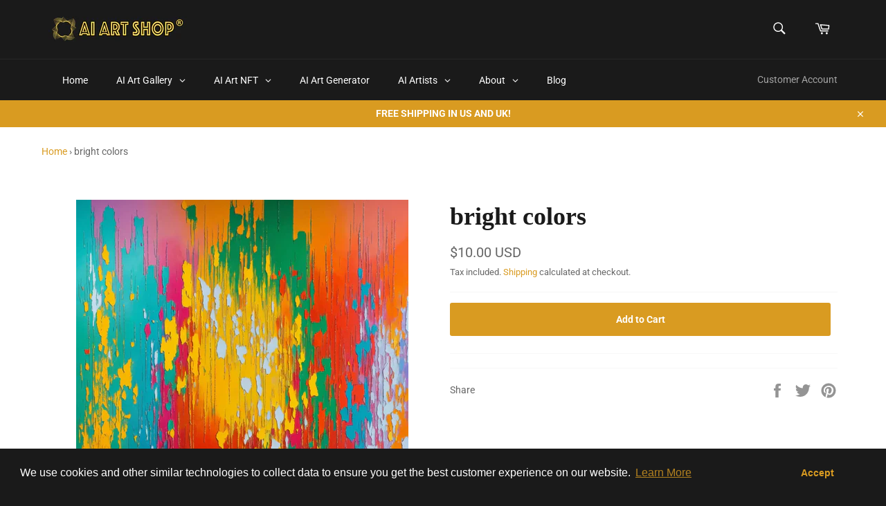

--- FILE ---
content_type: text/html; charset=utf-8
request_url: https://aiartshop.com/products/bright-colors
body_size: 43186
content:
<!doctype html>
<html class="no-js" lang="en">
<head>
	<!-- Added by AVADA SEO Suite -->
	


<meta property="og:site_name" content="AI Art Shop">
<meta property="og:url" content="https://aiartshop.com/products/bright-colors">
<meta property="og:title" content="bright colors">
<meta property="og:type" content="product">
<meta property="og:description" content="bright, colors"><meta property="product:availability" content="instock">
  <meta property="product:price:amount" content="10.00">
  <meta property="product:price:currency" content="USD"><meta property="og:image" content="http://aiartshop.com/cdn/shop/files/bright-colors-ai-painting-166.webp?v=1706904907">
<meta property="og:image:secure_url" content="https://aiartshop.com/cdn/shop/files/bright-colors-ai-painting-166.webp?v=1706904907">
<meta property="og:image:width" content="">
<meta property="og:image:height" content="">
<meta property="og:image:alt" content="">
    
<meta name="twitter:site" content="@aiartshop"><meta name="twitter:card" content="summary_large_image">
<meta name="twitter:title" content="bright colors">
<meta name="twitter:description" content="bright, colors">
<meta name="twitter:image" content="http://aiartshop.com/cdn/shop/files/bright-colors-ai-painting-166.webp?v=1706904907">
    

<meta name="google-site-verification" content="7bLUKIuZp1cSgBJPMe4_7Hai76mgPBM6NbxG_6u2y9I" />


<meta name="twitter:image" content="http://aiartshop.com/cdn/shop/files/bright-colors-ai-painting-166.webp?v=1706904907">
    
<script>
  const avadaLightJsExclude = ['cdn.nfcube.com', 'assets/ecom.js', 'variant-title-king', 'linked_options_variants', 'smile-loader.js', 'smart-product-filter-search', 'rivo-loyalty-referrals', 'avada-cookie-consent', 'consentmo-gdpr', 'quinn'];
  const avadaLightJsInclude = ['https://www.googletagmanager.com/', 'https://connect.facebook.net/', 'https://business-api.tiktok.com/', 'https://static.klaviyo.com/'];
  window.AVADA_SPEED_BLACKLIST = avadaLightJsInclude.map(item => new RegExp(item, 'i'));
  window.AVADA_SPEED_WHITELIST = avadaLightJsExclude.map(item => new RegExp(item, 'i'));
</script>

<script>
  const isSpeedUpEnable = !1741336259044 || Date.now() < 1741336259044;
  if (isSpeedUpEnable) {
    const avadaSpeedUp=0.5;
    if(isSpeedUpEnable) {
  function _0x55aa(_0x575858,_0x2fd0be){const _0x30a92f=_0x1cb5();return _0x55aa=function(_0x4e8b41,_0xcd1690){_0x4e8b41=_0x4e8b41-(0xb5e+0xd*0x147+-0x1b1a);let _0x1c09f7=_0x30a92f[_0x4e8b41];return _0x1c09f7;},_0x55aa(_0x575858,_0x2fd0be);}(function(_0x4ad4dc,_0x42545f){const _0x5c7741=_0x55aa,_0x323f4d=_0x4ad4dc();while(!![]){try{const _0x588ea5=parseInt(_0x5c7741(0x10c))/(0xb6f+-0x1853+0xce5)*(-parseInt(_0x5c7741(0x157))/(-0x2363*0x1+0x1dd4+0x591*0x1))+-parseInt(_0x5c7741(0x171))/(0x269b+-0xeb+-0xf*0x283)*(parseInt(_0x5c7741(0x116))/(0x2e1+0x1*0x17b3+-0x110*0x19))+-parseInt(_0x5c7741(0x147))/(-0x1489+-0x312*0x6+0x26fa*0x1)+-parseInt(_0x5c7741(0xfa))/(-0x744+0x1*0xb5d+-0x413)*(-parseInt(_0x5c7741(0x102))/(-0x1e87+0x9e*-0x16+0x2c22))+parseInt(_0x5c7741(0x136))/(0x1e2d+0x1498+-0x1a3*0x1f)+parseInt(_0x5c7741(0x16e))/(0x460+0x1d96+0x3*-0xb4f)*(-parseInt(_0x5c7741(0xe3))/(-0x9ca+-0x1*-0x93f+0x1*0x95))+parseInt(_0x5c7741(0xf8))/(-0x1f73*0x1+0x6*-0x510+0x3dde);if(_0x588ea5===_0x42545f)break;else _0x323f4d['push'](_0x323f4d['shift']());}catch(_0x5d6d7e){_0x323f4d['push'](_0x323f4d['shift']());}}}(_0x1cb5,-0x193549+0x5dc3*-0x31+-0x2f963*-0x13),(function(){const _0x5cb2b4=_0x55aa,_0x23f9e9={'yXGBq':function(_0x237aef,_0x385938){return _0x237aef!==_0x385938;},'XduVF':function(_0x21018d,_0x56ff60){return _0x21018d===_0x56ff60;},'RChnz':_0x5cb2b4(0xf4)+_0x5cb2b4(0xe9)+_0x5cb2b4(0x14a),'TAsuR':function(_0xe21eca,_0x33e114){return _0xe21eca%_0x33e114;},'EvLYw':function(_0x1326ad,_0x261d04){return _0x1326ad!==_0x261d04;},'nnhAQ':_0x5cb2b4(0x107),'swpMF':_0x5cb2b4(0x16d),'plMMu':_0x5cb2b4(0xe8)+_0x5cb2b4(0x135),'PqBPA':function(_0x2ba85c,_0x35b541){return _0x2ba85c<_0x35b541;},'NKPCA':_0x5cb2b4(0xfc),'TINqh':function(_0x4116e3,_0x3ffd02,_0x2c8722){return _0x4116e3(_0x3ffd02,_0x2c8722);},'BAueN':_0x5cb2b4(0x120),'NgloT':_0x5cb2b4(0x14c),'ThSSU':function(_0xeb212a,_0x4341c1){return _0xeb212a+_0x4341c1;},'lDDHN':function(_0x4a1a48,_0x45ebfb){return _0x4a1a48 instanceof _0x45ebfb;},'toAYB':function(_0xcf0fa9,_0xf5fa6a){return _0xcf0fa9 instanceof _0xf5fa6a;},'VMiyW':function(_0x5300e4,_0x44e0f4){return _0x5300e4(_0x44e0f4);},'iyhbw':_0x5cb2b4(0x119),'zuWfR':function(_0x19c3e4,_0x4ee6e8){return _0x19c3e4<_0x4ee6e8;},'vEmrv':function(_0xd798cf,_0x5ea2dd){return _0xd798cf!==_0x5ea2dd;},'yxERj':function(_0x24b03b,_0x5aa292){return _0x24b03b||_0x5aa292;},'MZpwM':_0x5cb2b4(0x110)+_0x5cb2b4(0x109)+'pt','IeUHK':function(_0x5a4c7e,_0x2edf70){return _0x5a4c7e-_0x2edf70;},'Idvge':function(_0x3b526e,_0x36b469){return _0x3b526e<_0x36b469;},'qRwfm':_0x5cb2b4(0x16b)+_0x5cb2b4(0xf1),'CvXDN':function(_0x4b4208,_0x1db216){return _0x4b4208<_0x1db216;},'acPIM':function(_0x7d44b7,_0x3020d2){return _0x7d44b7(_0x3020d2);},'MyLMO':function(_0x22d4b2,_0xe7a6a0){return _0x22d4b2<_0xe7a6a0;},'boDyh':function(_0x176992,_0x346381,_0xab7fc){return _0x176992(_0x346381,_0xab7fc);},'ZANXD':_0x5cb2b4(0x10f)+_0x5cb2b4(0x12a)+_0x5cb2b4(0x142),'CXwRZ':_0x5cb2b4(0x123)+_0x5cb2b4(0x15f),'AuMHM':_0x5cb2b4(0x161),'KUuFZ':_0x5cb2b4(0xe6),'MSwtw':_0x5cb2b4(0x13a),'ERvPB':_0x5cb2b4(0x134),'ycTDj':_0x5cb2b4(0x15b),'Tvhir':_0x5cb2b4(0x154)},_0x469be1=_0x23f9e9[_0x5cb2b4(0x153)],_0x36fe07={'blacklist':window[_0x5cb2b4(0x11f)+_0x5cb2b4(0x115)+'T'],'whitelist':window[_0x5cb2b4(0x11f)+_0x5cb2b4(0x13e)+'T']},_0x26516a={'blacklisted':[]},_0x34e4a6=(_0x2be2f5,_0x25b3b2)=>{const _0x80dd2=_0x5cb2b4;if(_0x2be2f5&&(!_0x25b3b2||_0x23f9e9[_0x80dd2(0x13b)](_0x25b3b2,_0x469be1))&&(!_0x36fe07[_0x80dd2(0x170)]||_0x36fe07[_0x80dd2(0x170)][_0x80dd2(0x151)](_0xa5c7cf=>_0xa5c7cf[_0x80dd2(0x12b)](_0x2be2f5)))&&(!_0x36fe07[_0x80dd2(0x165)]||_0x36fe07[_0x80dd2(0x165)][_0x80dd2(0x156)](_0x4e2570=>!_0x4e2570[_0x80dd2(0x12b)](_0x2be2f5)))&&_0x23f9e9[_0x80dd2(0xf7)](avadaSpeedUp,0x5*0x256+-0x1*0x66c+-0x542+0.5)&&_0x2be2f5[_0x80dd2(0x137)](_0x23f9e9[_0x80dd2(0xe7)])){const _0x413c89=_0x2be2f5[_0x80dd2(0x16c)];return _0x23f9e9[_0x80dd2(0xf7)](_0x23f9e9[_0x80dd2(0x11e)](_0x413c89,-0x1deb*-0x1+0xf13+-0x2cfc),0x1176+-0x78b*0x5+0x1441);}return _0x2be2f5&&(!_0x25b3b2||_0x23f9e9[_0x80dd2(0xed)](_0x25b3b2,_0x469be1))&&(!_0x36fe07[_0x80dd2(0x170)]||_0x36fe07[_0x80dd2(0x170)][_0x80dd2(0x151)](_0x3d689d=>_0x3d689d[_0x80dd2(0x12b)](_0x2be2f5)))&&(!_0x36fe07[_0x80dd2(0x165)]||_0x36fe07[_0x80dd2(0x165)][_0x80dd2(0x156)](_0x26a7b3=>!_0x26a7b3[_0x80dd2(0x12b)](_0x2be2f5)));},_0x11462f=function(_0x42927f){const _0x346823=_0x5cb2b4,_0x5426ae=_0x42927f[_0x346823(0x159)+'te'](_0x23f9e9[_0x346823(0x14e)]);return _0x36fe07[_0x346823(0x170)]&&_0x36fe07[_0x346823(0x170)][_0x346823(0x156)](_0x107b0d=>!_0x107b0d[_0x346823(0x12b)](_0x5426ae))||_0x36fe07[_0x346823(0x165)]&&_0x36fe07[_0x346823(0x165)][_0x346823(0x151)](_0x1e7160=>_0x1e7160[_0x346823(0x12b)](_0x5426ae));},_0x39299f=new MutationObserver(_0x45c995=>{const _0x21802a=_0x5cb2b4,_0x3bc801={'mafxh':function(_0x6f9c57,_0x229989){const _0x9d39b1=_0x55aa;return _0x23f9e9[_0x9d39b1(0xf7)](_0x6f9c57,_0x229989);},'SrchE':_0x23f9e9[_0x21802a(0xe2)],'pvjbV':_0x23f9e9[_0x21802a(0xf6)]};for(let _0x333494=-0x7d7+-0x893+0x106a;_0x23f9e9[_0x21802a(0x158)](_0x333494,_0x45c995[_0x21802a(0x16c)]);_0x333494++){const {addedNodes:_0x1b685b}=_0x45c995[_0x333494];for(let _0x2f087=0x1f03+0x84b+0x1*-0x274e;_0x23f9e9[_0x21802a(0x158)](_0x2f087,_0x1b685b[_0x21802a(0x16c)]);_0x2f087++){const _0x4e5bac=_0x1b685b[_0x2f087];if(_0x23f9e9[_0x21802a(0xf7)](_0x4e5bac[_0x21802a(0x121)],-0x1f3a+-0x1*0x1b93+-0x3*-0x139a)&&_0x23f9e9[_0x21802a(0xf7)](_0x4e5bac[_0x21802a(0x152)],_0x23f9e9[_0x21802a(0xe0)])){const _0x5d9a67=_0x4e5bac[_0x21802a(0x107)],_0x3fb522=_0x4e5bac[_0x21802a(0x16d)];if(_0x23f9e9[_0x21802a(0x103)](_0x34e4a6,_0x5d9a67,_0x3fb522)){_0x26516a[_0x21802a(0x160)+'d'][_0x21802a(0x128)]([_0x4e5bac,_0x4e5bac[_0x21802a(0x16d)]]),_0x4e5bac[_0x21802a(0x16d)]=_0x469be1;const _0x1e52da=function(_0x2c95ff){const _0x359b13=_0x21802a;if(_0x3bc801[_0x359b13(0x118)](_0x4e5bac[_0x359b13(0x159)+'te'](_0x3bc801[_0x359b13(0x166)]),_0x469be1))_0x2c95ff[_0x359b13(0x112)+_0x359b13(0x150)]();_0x4e5bac[_0x359b13(0xec)+_0x359b13(0x130)](_0x3bc801[_0x359b13(0xe4)],_0x1e52da);};_0x4e5bac[_0x21802a(0x12d)+_0x21802a(0x163)](_0x23f9e9[_0x21802a(0xf6)],_0x1e52da),_0x4e5bac[_0x21802a(0x12c)+_0x21802a(0x131)]&&_0x4e5bac[_0x21802a(0x12c)+_0x21802a(0x131)][_0x21802a(0x11a)+'d'](_0x4e5bac);}}}}});_0x39299f[_0x5cb2b4(0x105)](document[_0x5cb2b4(0x10b)+_0x5cb2b4(0x16a)],{'childList':!![],'subtree':!![]});const _0x2910a9=/[|\\{}()\[\]^$+*?.]/g,_0xa9f173=function(..._0x1baa33){const _0x3053cc=_0x5cb2b4,_0x2e6f61={'mMWha':function(_0x158c76,_0x5c404b){const _0x25a05c=_0x55aa;return _0x23f9e9[_0x25a05c(0xf7)](_0x158c76,_0x5c404b);},'BXirI':_0x23f9e9[_0x3053cc(0x141)],'COGok':function(_0x421bf7,_0x55453a){const _0x4fd417=_0x3053cc;return _0x23f9e9[_0x4fd417(0x167)](_0x421bf7,_0x55453a);},'XLSAp':function(_0x193984,_0x35c446){const _0x5bbecf=_0x3053cc;return _0x23f9e9[_0x5bbecf(0xed)](_0x193984,_0x35c446);},'EygRw':function(_0xfbb69c,_0x21b15d){const _0xe5c840=_0x3053cc;return _0x23f9e9[_0xe5c840(0x104)](_0xfbb69c,_0x21b15d);},'xZuNx':_0x23f9e9[_0x3053cc(0x139)],'SBUaW':function(_0x5739bf,_0x2c2fab){const _0x42cbb1=_0x3053cc;return _0x23f9e9[_0x42cbb1(0x172)](_0x5739bf,_0x2c2fab);},'EAoTR':function(_0x123b29,_0x5b29bf){const _0x2828d2=_0x3053cc;return _0x23f9e9[_0x2828d2(0x11d)](_0x123b29,_0x5b29bf);},'cdYdq':_0x23f9e9[_0x3053cc(0x14e)],'WzJcf':_0x23f9e9[_0x3053cc(0xe2)],'nytPK':function(_0x53f733,_0x4ad021){const _0x4f0333=_0x3053cc;return _0x23f9e9[_0x4f0333(0x148)](_0x53f733,_0x4ad021);},'oUrHG':_0x23f9e9[_0x3053cc(0x14d)],'dnxjX':function(_0xed6b5f,_0x573f55){const _0x57aa03=_0x3053cc;return _0x23f9e9[_0x57aa03(0x15a)](_0xed6b5f,_0x573f55);}};_0x23f9e9[_0x3053cc(0x15d)](_0x1baa33[_0x3053cc(0x16c)],-0x1a3*-0x9+-0xf9*0xb+-0x407*0x1)?(_0x36fe07[_0x3053cc(0x170)]=[],_0x36fe07[_0x3053cc(0x165)]=[]):(_0x36fe07[_0x3053cc(0x170)]&&(_0x36fe07[_0x3053cc(0x170)]=_0x36fe07[_0x3053cc(0x170)][_0x3053cc(0x106)](_0xa8e001=>_0x1baa33[_0x3053cc(0x156)](_0x4a8a28=>{const _0x2e425b=_0x3053cc;if(_0x2e6f61[_0x2e425b(0x111)](typeof _0x4a8a28,_0x2e6f61[_0x2e425b(0x155)]))return!_0xa8e001[_0x2e425b(0x12b)](_0x4a8a28);else{if(_0x2e6f61[_0x2e425b(0xeb)](_0x4a8a28,RegExp))return _0x2e6f61[_0x2e425b(0x145)](_0xa8e001[_0x2e425b(0xdf)](),_0x4a8a28[_0x2e425b(0xdf)]());}}))),_0x36fe07[_0x3053cc(0x165)]&&(_0x36fe07[_0x3053cc(0x165)]=[..._0x36fe07[_0x3053cc(0x165)],..._0x1baa33[_0x3053cc(0xff)](_0x4e4c02=>{const _0x7c755c=_0x3053cc;if(_0x23f9e9[_0x7c755c(0xf7)](typeof _0x4e4c02,_0x23f9e9[_0x7c755c(0x141)])){const _0x932437=_0x4e4c02[_0x7c755c(0xea)](_0x2910a9,_0x23f9e9[_0x7c755c(0x16f)]),_0x34e686=_0x23f9e9[_0x7c755c(0xf0)](_0x23f9e9[_0x7c755c(0xf0)]('.*',_0x932437),'.*');if(_0x36fe07[_0x7c755c(0x165)][_0x7c755c(0x156)](_0x21ef9a=>_0x21ef9a[_0x7c755c(0xdf)]()!==_0x34e686[_0x7c755c(0xdf)]()))return new RegExp(_0x34e686);}else{if(_0x23f9e9[_0x7c755c(0x117)](_0x4e4c02,RegExp)){if(_0x36fe07[_0x7c755c(0x165)][_0x7c755c(0x156)](_0x5a3f09=>_0x5a3f09[_0x7c755c(0xdf)]()!==_0x4e4c02[_0x7c755c(0xdf)]()))return _0x4e4c02;}}return null;})[_0x3053cc(0x106)](Boolean)]));const _0x3eeb55=document[_0x3053cc(0x11b)+_0x3053cc(0x10e)](_0x23f9e9[_0x3053cc(0xf0)](_0x23f9e9[_0x3053cc(0xf0)](_0x23f9e9[_0x3053cc(0x122)],_0x469be1),'"]'));for(let _0xf831f7=-0x21aa+-0x1793+0x393d*0x1;_0x23f9e9[_0x3053cc(0x14b)](_0xf831f7,_0x3eeb55[_0x3053cc(0x16c)]);_0xf831f7++){const _0x5868cb=_0x3eeb55[_0xf831f7];_0x23f9e9[_0x3053cc(0x132)](_0x11462f,_0x5868cb)&&(_0x26516a[_0x3053cc(0x160)+'d'][_0x3053cc(0x128)]([_0x5868cb,_0x23f9e9[_0x3053cc(0x14d)]]),_0x5868cb[_0x3053cc(0x12c)+_0x3053cc(0x131)][_0x3053cc(0x11a)+'d'](_0x5868cb));}let _0xdf8cd0=-0x17da+0x2461+-0xc87*0x1;[..._0x26516a[_0x3053cc(0x160)+'d']][_0x3053cc(0x10d)](([_0x226aeb,_0x33eaa7],_0xe33bca)=>{const _0x2aa7bf=_0x3053cc;if(_0x2e6f61[_0x2aa7bf(0x143)](_0x11462f,_0x226aeb)){const _0x41da0d=document[_0x2aa7bf(0x11c)+_0x2aa7bf(0x131)](_0x2e6f61[_0x2aa7bf(0x127)]);for(let _0x6784c7=0xd7b+-0xaa5+-0x2d6;_0x2e6f61[_0x2aa7bf(0x164)](_0x6784c7,_0x226aeb[_0x2aa7bf(0xe5)][_0x2aa7bf(0x16c)]);_0x6784c7++){const _0x4ca758=_0x226aeb[_0x2aa7bf(0xe5)][_0x6784c7];_0x2e6f61[_0x2aa7bf(0x12f)](_0x4ca758[_0x2aa7bf(0x133)],_0x2e6f61[_0x2aa7bf(0x13f)])&&_0x2e6f61[_0x2aa7bf(0x145)](_0x4ca758[_0x2aa7bf(0x133)],_0x2e6f61[_0x2aa7bf(0x100)])&&_0x41da0d[_0x2aa7bf(0xe1)+'te'](_0x4ca758[_0x2aa7bf(0x133)],_0x226aeb[_0x2aa7bf(0xe5)][_0x6784c7][_0x2aa7bf(0x12e)]);}_0x41da0d[_0x2aa7bf(0xe1)+'te'](_0x2e6f61[_0x2aa7bf(0x13f)],_0x226aeb[_0x2aa7bf(0x107)]),_0x41da0d[_0x2aa7bf(0xe1)+'te'](_0x2e6f61[_0x2aa7bf(0x100)],_0x2e6f61[_0x2aa7bf(0x101)](_0x33eaa7,_0x2e6f61[_0x2aa7bf(0x126)])),document[_0x2aa7bf(0x113)][_0x2aa7bf(0x146)+'d'](_0x41da0d),_0x26516a[_0x2aa7bf(0x160)+'d'][_0x2aa7bf(0x162)](_0x2e6f61[_0x2aa7bf(0x13d)](_0xe33bca,_0xdf8cd0),-0x105d*0x2+0x1*-0xeaa+0x2f65),_0xdf8cd0++;}}),_0x36fe07[_0x3053cc(0x170)]&&_0x23f9e9[_0x3053cc(0xf3)](_0x36fe07[_0x3053cc(0x170)][_0x3053cc(0x16c)],0x10f2+-0x1a42+0x951)&&_0x39299f[_0x3053cc(0x15c)]();},_0x4c2397=document[_0x5cb2b4(0x11c)+_0x5cb2b4(0x131)],_0x573f89={'src':Object[_0x5cb2b4(0x14f)+_0x5cb2b4(0xfd)+_0x5cb2b4(0x144)](HTMLScriptElement[_0x5cb2b4(0xf9)],_0x23f9e9[_0x5cb2b4(0x14e)]),'type':Object[_0x5cb2b4(0x14f)+_0x5cb2b4(0xfd)+_0x5cb2b4(0x144)](HTMLScriptElement[_0x5cb2b4(0xf9)],_0x23f9e9[_0x5cb2b4(0xe2)])};document[_0x5cb2b4(0x11c)+_0x5cb2b4(0x131)]=function(..._0x4db605){const _0x1480b5=_0x5cb2b4,_0x3a6982={'KNNxG':function(_0x32fa39,_0x2a57e4,_0x3cc08f){const _0x5ead12=_0x55aa;return _0x23f9e9[_0x5ead12(0x169)](_0x32fa39,_0x2a57e4,_0x3cc08f);}};if(_0x23f9e9[_0x1480b5(0x13b)](_0x4db605[-0x4*-0x376+0x4*0x2f+-0xe94][_0x1480b5(0x140)+'e'](),_0x23f9e9[_0x1480b5(0x139)]))return _0x4c2397[_0x1480b5(0x114)](document)(..._0x4db605);const _0x2f091d=_0x4c2397[_0x1480b5(0x114)](document)(..._0x4db605);try{Object[_0x1480b5(0xf2)+_0x1480b5(0x149)](_0x2f091d,{'src':{..._0x573f89[_0x1480b5(0x107)],'set'(_0x3ae2bc){const _0x5d6fdc=_0x1480b5;_0x3a6982[_0x5d6fdc(0x129)](_0x34e4a6,_0x3ae2bc,_0x2f091d[_0x5d6fdc(0x16d)])&&_0x573f89[_0x5d6fdc(0x16d)][_0x5d6fdc(0x10a)][_0x5d6fdc(0x125)](this,_0x469be1),_0x573f89[_0x5d6fdc(0x107)][_0x5d6fdc(0x10a)][_0x5d6fdc(0x125)](this,_0x3ae2bc);}},'type':{..._0x573f89[_0x1480b5(0x16d)],'get'(){const _0x436e9e=_0x1480b5,_0x4b63b9=_0x573f89[_0x436e9e(0x16d)][_0x436e9e(0xfb)][_0x436e9e(0x125)](this);if(_0x23f9e9[_0x436e9e(0xf7)](_0x4b63b9,_0x469be1)||_0x23f9e9[_0x436e9e(0x103)](_0x34e4a6,this[_0x436e9e(0x107)],_0x4b63b9))return null;return _0x4b63b9;},'set'(_0x174ea3){const _0x1dff57=_0x1480b5,_0xa2fd13=_0x23f9e9[_0x1dff57(0x103)](_0x34e4a6,_0x2f091d[_0x1dff57(0x107)],_0x2f091d[_0x1dff57(0x16d)])?_0x469be1:_0x174ea3;_0x573f89[_0x1dff57(0x16d)][_0x1dff57(0x10a)][_0x1dff57(0x125)](this,_0xa2fd13);}}}),_0x2f091d[_0x1480b5(0xe1)+'te']=function(_0x5b0870,_0x8c60d5){const _0xab22d4=_0x1480b5;if(_0x23f9e9[_0xab22d4(0xf7)](_0x5b0870,_0x23f9e9[_0xab22d4(0xe2)])||_0x23f9e9[_0xab22d4(0xf7)](_0x5b0870,_0x23f9e9[_0xab22d4(0x14e)]))_0x2f091d[_0x5b0870]=_0x8c60d5;else HTMLScriptElement[_0xab22d4(0xf9)][_0xab22d4(0xe1)+'te'][_0xab22d4(0x125)](_0x2f091d,_0x5b0870,_0x8c60d5);};}catch(_0x5a9461){console[_0x1480b5(0x168)](_0x23f9e9[_0x1480b5(0xef)],_0x5a9461);}return _0x2f091d;};const _0x5883c5=[_0x23f9e9[_0x5cb2b4(0xfe)],_0x23f9e9[_0x5cb2b4(0x13c)],_0x23f9e9[_0x5cb2b4(0xf5)],_0x23f9e9[_0x5cb2b4(0x15e)],_0x23f9e9[_0x5cb2b4(0x138)],_0x23f9e9[_0x5cb2b4(0x124)]],_0x4ab8d2=_0x5883c5[_0x5cb2b4(0xff)](_0x439d08=>{return{'type':_0x439d08,'listener':()=>_0xa9f173(),'options':{'passive':!![]}};});_0x4ab8d2[_0x5cb2b4(0x10d)](_0x4d3535=>{const _0x3882ab=_0x5cb2b4;document[_0x3882ab(0x12d)+_0x3882ab(0x163)](_0x4d3535[_0x3882ab(0x16d)],_0x4d3535[_0x3882ab(0xee)],_0x4d3535[_0x3882ab(0x108)]);});}()));function _0x1cb5(){const _0x15f8e0=['ault','some','tagName','CXwRZ','wheel','BXirI','every','6lYvYYX','PqBPA','getAttribu','IeUHK','touchstart','disconnect','Idvge','ERvPB','/blocked','blackliste','keydown','splice','stener','SBUaW','whitelist','SrchE','toAYB','warn','boDyh','ement','script[typ','length','type','346347wGqEBH','NgloT','blacklist','33OVoYHk','zuWfR','toString','NKPCA','setAttribu','swpMF','230EEqEiq','pvjbV','attributes','mousemove','RChnz','beforescri','y.com/exte','replace','COGok','removeEven','EvLYw','listener','ZANXD','ThSSU','e="','defineProp','MyLMO','cdn.shopif','MSwtw','plMMu','XduVF','22621984JRJQxz','prototype','8818116NVbcZr','get','SCRIPT','ertyDescri','AuMHM','map','WzJcf','nytPK','7kiZatp','TINqh','VMiyW','observe','filter','src','options','n/javascri','set','documentEl','478083wuqgQV','forEach','torAll','Avada cann','applicatio','mMWha','preventDef','head','bind','D_BLACKLIS','75496skzGVx','lDDHN','mafxh','script','removeChil','querySelec','createElem','vEmrv','TAsuR','AVADA_SPEE','string','nodeType','qRwfm','javascript','Tvhir','call','oUrHG','xZuNx','push','KNNxG','ot lazy lo','test','parentElem','addEventLi','value','EAoTR','tListener','ent','acPIM','name','touchmove','ptexecute','6968312SmqlIb','includes','ycTDj','iyhbw','touchend','yXGBq','KUuFZ','dnxjX','D_WHITELIS','cdYdq','toLowerCas','BAueN','ad script','EygRw','ptor','XLSAp','appendChil','4975500NoPAFA','yxERj','erties','nsions','CvXDN','\$&','MZpwM','nnhAQ','getOwnProp'];_0x1cb5=function(){return _0x15f8e0;};return _0x1cb5();}
}
    class LightJsLoader{constructor(e){this.jQs=[],this.listener=this.handleListener.bind(this,e),this.scripts=["default","defer","async"].reduce(((e,t)=>({...e,[t]:[]})),{});const t=this;e.forEach((e=>window.addEventListener(e,t.listener,{passive:!0})))}handleListener(e){const t=this;return e.forEach((e=>window.removeEventListener(e,t.listener))),"complete"===document.readyState?this.handleDOM():document.addEventListener("readystatechange",(e=>{if("complete"===e.target.readyState)return setTimeout(t.handleDOM.bind(t),1)}))}async handleDOM(){this.suspendEvent(),this.suspendJQuery(),this.findScripts(),this.preloadScripts();for(const e of Object.keys(this.scripts))await this.replaceScripts(this.scripts[e]);for(const e of["DOMContentLoaded","readystatechange"])await this.requestRepaint(),document.dispatchEvent(new Event("lightJS-"+e));document.lightJSonreadystatechange&&document.lightJSonreadystatechange();for(const e of["DOMContentLoaded","load"])await this.requestRepaint(),window.dispatchEvent(new Event("lightJS-"+e));await this.requestRepaint(),window.lightJSonload&&window.lightJSonload(),await this.requestRepaint(),this.jQs.forEach((e=>e(window).trigger("lightJS-jquery-load"))),window.dispatchEvent(new Event("lightJS-pageshow")),await this.requestRepaint(),window.lightJSonpageshow&&window.lightJSonpageshow()}async requestRepaint(){return new Promise((e=>requestAnimationFrame(e)))}findScripts(){document.querySelectorAll("script[type=lightJs]").forEach((e=>{e.hasAttribute("src")?e.hasAttribute("async")&&e.async?this.scripts.async.push(e):e.hasAttribute("defer")&&e.defer?this.scripts.defer.push(e):this.scripts.default.push(e):this.scripts.default.push(e)}))}preloadScripts(){const e=this,t=Object.keys(this.scripts).reduce(((t,n)=>[...t,...e.scripts[n]]),[]),n=document.createDocumentFragment();t.forEach((e=>{const t=e.getAttribute("src");if(!t)return;const s=document.createElement("link");s.href=t,s.rel="preload",s.as="script",n.appendChild(s)})),document.head.appendChild(n)}async replaceScripts(e){let t;for(;t=e.shift();)await this.requestRepaint(),new Promise((e=>{const n=document.createElement("script");[...t.attributes].forEach((e=>{"type"!==e.nodeName&&n.setAttribute(e.nodeName,e.nodeValue)})),t.hasAttribute("src")?(n.addEventListener("load",e),n.addEventListener("error",e)):(n.text=t.text,e()),t.parentNode.replaceChild(n,t)}))}suspendEvent(){const e={};[{obj:document,name:"DOMContentLoaded"},{obj:window,name:"DOMContentLoaded"},{obj:window,name:"load"},{obj:window,name:"pageshow"},{obj:document,name:"readystatechange"}].map((t=>function(t,n){function s(n){return e[t].list.indexOf(n)>=0?"lightJS-"+n:n}e[t]||(e[t]={list:[n],add:t.addEventListener,remove:t.removeEventListener},t.addEventListener=(...n)=>{n[0]=s(n[0]),e[t].add.apply(t,n)},t.removeEventListener=(...n)=>{n[0]=s(n[0]),e[t].remove.apply(t,n)})}(t.obj,t.name))),[{obj:document,name:"onreadystatechange"},{obj:window,name:"onpageshow"}].map((e=>function(e,t){let n=e[t];Object.defineProperty(e,t,{get:()=>n||function(){},set:s=>{e["lightJS"+t]=n=s}})}(e.obj,e.name)))}suspendJQuery(){const e=this;let t=window.jQuery;Object.defineProperty(window,"jQuery",{get:()=>t,set(n){if(!n||!n.fn||!e.jQs.includes(n))return void(t=n);n.fn.ready=n.fn.init.prototype.ready=e=>{e.bind(document)(n)};const s=n.fn.on;n.fn.on=n.fn.init.prototype.on=function(...e){if(window!==this[0])return s.apply(this,e),this;const t=e=>e.split(" ").map((e=>"load"===e||0===e.indexOf("load.")?"lightJS-jquery-load":e)).join(" ");return"string"==typeof e[0]||e[0]instanceof String?(e[0]=t(e[0]),s.apply(this,e),this):("object"==typeof e[0]&&Object.keys(e[0]).forEach((n=>{delete Object.assign(e[0],{[t(n)]:e[0][n]})[n]})),s.apply(this,e),this)},e.jQs.push(n),t=n}})}}
new LightJsLoader(["keydown","mousemove","touchend","touchmove","touchstart","wheel"]);
  }
</script>



<!-- Added by AVADA SEO Suite: Product Structured Data -->
<script type="application/ld+json">{
"@context": "https://schema.org/",
"@type": "Product",
"@id": "https://aiartshop.com/products/bright-colors",
"name": "bright colors",
"description": "bright colors",
"brand": {
  "@type": "Brand",
  "name": "colorisa"
},
"offers": {
  "@type": "Offer",
  "price": "10.0",
  "priceCurrency": "USD",
  "itemCondition": "https://schema.org/NewCondition",
  "availability": "https://schema.org/InStock",
  "url": "https://aiartshop.com/products/bright-colors"
},
"image": [
  "https://aiartshop.com/cdn/shop/files/bright-colors-ai-painting-166.webp?v=1706904907"
],
"releaseDate": "2023-06-16 22:18:06 +0100",
"sku": "",
"mpn": ""}</script>
<!-- /Added by AVADA SEO Suite --><!-- Added by AVADA SEO Suite: Breadcrumb Structured Data  -->
<script type="application/ld+json">{
  "@context": "https://schema.org",
  "@type": "BreadcrumbList",
  "itemListElement": [{
    "@type": "ListItem",
    "position": 1,
    "name": "Home",
    "item": "https://aiartshop.com"
  }, {
    "@type": "ListItem",
    "position": 2,
    "name": "bright colors",
    "item": "https://aiartshop.com/products/bright-colors"
  }]
}
</script>
<!-- Added by AVADA SEO Suite -->




	<!-- /Added by AVADA SEO Suite -->





<meta name="description" content="bright, colors">



<title>bright, colors</title>

   <!-- Taboola Pixel Code -->
<script type='text/javascript'>
  window._tfa = window._tfa || [];
  window._tfa.push({notify: 'event', name: 'page_view', id: 1514408});
  !function (t, f, a, x) {
         if (!document.getElementById(x)) {
            t.async = 1;t.src = a;t.id=x;f.parentNode.insertBefore(t, f);
         }
  }(document.createElement('script'),
  document.getElementsByTagName('script')[0],
  '//cdn.taboola.com/libtrc/unip/1514408/tfa.js',
  'tb_tfa_script');
</script>
<!-- End of Taboola Pixel Code -->
  
  


  <!-- Global site tag (gtag.js) - Google Analytics -->
<script async src="https://www.googletagmanager.com/gtag/js?id=G-HJX5PZ8PJT"></script>
<script>
  window.dataLayer = window.dataLayer || [];
  function gtag(){dataLayer.push(arguments);}
  gtag('js', new Date());

  gtag('config', 'G-HJX5PZ8PJT');
</script>
  <meta name="google-site-verification" content="7bLUKIuZp1cSgBJPMe4_7Hai76mgPBM6NbxG_6u2y9I" />
<!-- Start of Booster Apps Seo-0.1-->
<title>bright colors | AI Art Shop®</title><meta name="description" content="bright colors" /><script type="application/ld+json">
  {
    "@context": "https://schema.org",
    "@type": "Organization",
    "name": "AI Art Shop®",
    "url": "https://aiartshop.com",
    "description": "AI Art Shop is the largest online art store and marketplace offering paintings created by Artificial Intelligence. Browse thousands of original AI artworks created by AI artists and find the perfect AI painting for your home or workspace.","image": "https://aiartshop.com/cdn/shop/t/19/assets/logo.png?11062",
      "logo": "https://aiartshop.com/cdn/shop/t/19/assets/logo.png?11062","sameAs": ["https://facebook.com/aiartstore", "https://twitter.com/aiartshop1", "https://instagram.com/aiartshop"]
  }
</script>

<script type="application/ld+json">
  {
    "@context": "https://schema.org",
    "@type": "WebSite",
    "name": "AI Art Shop®",
    "url": "https://aiartshop.com",
    "potentialAction": {
      "@type": "SearchAction",
      "query-input": "required name=query",
      "target": "https://aiartshop.com/search?q={query}"
    }
  }
</script><script type="application/ld+json">
  {
    "@context": "https://schema.org",
    "@type": "Product",
    "name": "bright colors",
    "brand": {"@type": "Brand","name": "colorisa"},
    "sku": "",
    "mpn": "",
    "description": "bright colors",
    "url": "https://aiartshop.com/products/bright-colors","image": "https://aiartshop.com/cdn/shop/files/bright-colors-ai-painting-166_1024x.webp?v=1706904907","itemCondition": "https://schema.org/NewCondition",
    "offers": [{
          "@type": "Offer",
          "price": "10.00",
          "priceCurrency": "USD",
          "itemCondition": "https://schema.org/NewCondition",
          "url": "https://aiartshop.com/products/bright-colors?variant=42674672173249",
          "sku": "",
          "mpn": "",
          "availability" : "https://schema.org/InStock",
          "priceValidUntil": "2026-02-14","gtin14": ""}]}
</script>
<!-- end of Booster Apps SEO -->


  





   <link rel="amphtml" href="https://aiartshop.com/a/s/products/bright-colors">



<!--Content in content_for_header -->
<style>body{}</style><!--LH scripts--><meta charset="utf-8">
  <meta http-equiv="X-UA-Compatible" content="IE=edge,chrome=1">
  <meta name="viewport" content="width=device-width,initial-scale=1">
  <meta name="theme-color" content="#1a1a1a">
  
  
    <link rel="shortcut icon" href="//aiartshop.com/cdn/shop/files/AI_Art_Shop_Logo_rev2_32x32.jpg?v=1613690576" type="image/png">
   
  
  
  

  
<link rel="canonical" href="https://aiartshop.com/products/bright-colors" />
  <meta property="og:url" content="https://aiartshop.com/products/bright-colors" />
 
  
<!-- End Adding canonical tags -->  
  
  <!-- /snippets/social-meta-tags.liquid -->




<meta property="og:site_name" content="AI Art Shop®">
<meta property="og:url" content="https://aiartshop.com/products/bright-colors">
<meta property="og:title" content="bright colors">
<meta property="og:type" content="product">
<meta property="og:description" content="bright, colors">

  <meta property="og:price:amount" content="10.00">
  <meta property="og:price:currency" content="USD">

<meta property="og:image" content="http://aiartshop.com/cdn/shop/files/bright-colors-ai-painting-166_1200x1200.webp?v=1706904907">
<meta property="og:image:secure_url" content="https://aiartshop.com/cdn/shop/files/bright-colors-ai-painting-166_1200x1200.webp?v=1706904907">


  <meta name="twitter:site" content="@aiartshop">

<meta name="twitter:card" content="summary_large_image">
<meta name="twitter:title" content="bright colors">
<meta name="twitter:description" content="bright, colors">


   <script src="https://cozyantitheft.addons.business/js/script_tags/ai-art-shop/default/protect.js?shop=ai-art-shop.myshopify.com" type="text/javascript"></script>
  
  <script>
    document.documentElement.className = document.documentElement.className.replace('no-js', 'js');
  </script>

  <link href="//aiartshop.com/cdn/shop/t/19/assets/theme.scss.css?v=91048791597730032901757270464" rel="stylesheet" type="text/css" media="all" />
  

  <script>
    window.theme = window.theme || {};

    theme.strings = {
      stockAvailable: "1 available",
      addToCart: "Add to Cart",
      soldOut: "Sold",
      unavailable: "Unavailable",
      noStockAvailable: "The item could not be added to your cart because there are not enough in stock.",
      willNotShipUntil: "Will not ship until [date]",
      willBeInStockAfter: "Will be in stock after [date]",
      totalCartDiscount: "You're saving [savings]",
      addressError: "Error looking up that address",
      addressNoResults: "No results for that address",
      addressQueryLimit: "You have exceeded the Google API usage limit. Consider upgrading to a \u003ca href=\"https:\/\/developers.google.com\/maps\/premium\/usage-limits\"\u003ePremium Plan\u003c\/a\u003e.",
      authError: "There was a problem authenticating your Google Maps API Key.",
      slideNumber: "Slide [slide_number], current"
    };
  </script>

  <script src="//aiartshop.com/cdn/shop/t/19/assets/lazysizes.min.avada-min.js?v=5730367788118770731701552994" async="async"></script>

  

  <script src="//aiartshop.com/cdn/shop/t/19/assets/vendor.avada-min.aio.min.js?v=152450160709731574831701552994" defer="defer"></script>

  
    <script>
      window.theme = window.theme || {};
      theme.moneyFormat = "\u003cspan class=money\u003e${{amount}} USD\u003c\/span\u003e";
    </script>
  

  <script src="//aiartshop.com/cdn/shop/t/19/assets/theme.js?v=153611574624516346251701552994" defer="defer"></script>


<script>window.performance && window.performance.mark && window.performance.mark('shopify.content_for_header.start');</script><meta name="google-site-verification" content="7bLUKIuZp1cSgBJPMe4_7Hai76mgPBM6NbxG_6u2y9I">
<meta id="shopify-digital-wallet" name="shopify-digital-wallet" content="/40719843495/digital_wallets/dialog">
<meta name="shopify-checkout-api-token" content="717a829efee0f253c250b403fab11363">
<meta id="in-context-paypal-metadata" data-shop-id="40719843495" data-venmo-supported="false" data-environment="production" data-locale="en_US" data-paypal-v4="true" data-currency="USD">
<link rel="alternate" type="application/json+oembed" href="https://aiartshop.com/products/bright-colors.oembed">
<script async="async" src="/checkouts/internal/preloads.js?locale=en-US"></script>
<script id="shopify-features" type="application/json">{"accessToken":"717a829efee0f253c250b403fab11363","betas":["rich-media-storefront-analytics"],"domain":"aiartshop.com","predictiveSearch":true,"shopId":40719843495,"locale":"en"}</script>
<script>var Shopify = Shopify || {};
Shopify.shop = "ai-art-shop.myshopify.com";
Shopify.locale = "en";
Shopify.currency = {"active":"USD","rate":"1.0"};
Shopify.country = "US";
Shopify.theme = {"name":"Copy of Custom Venture Hulk 10-04-2023","id":162308194497,"schema_name":"Venture","schema_version":"11.0.17","theme_store_id":775,"role":"main"};
Shopify.theme.handle = "null";
Shopify.theme.style = {"id":null,"handle":null};
Shopify.cdnHost = "aiartshop.com/cdn";
Shopify.routes = Shopify.routes || {};
Shopify.routes.root = "/";</script>
<script type="module">!function(o){(o.Shopify=o.Shopify||{}).modules=!0}(window);</script>
<script>!function(o){function n(){var o=[];function n(){o.push(Array.prototype.slice.apply(arguments))}return n.q=o,n}var t=o.Shopify=o.Shopify||{};t.loadFeatures=n(),t.autoloadFeatures=n()}(window);</script>
<script id="shop-js-analytics" type="application/json">{"pageType":"product"}</script>
<script defer="defer" async type="module" src="//aiartshop.com/cdn/shopifycloud/shop-js/modules/v2/client.init-shop-cart-sync_IZsNAliE.en.esm.js"></script>
<script defer="defer" async type="module" src="//aiartshop.com/cdn/shopifycloud/shop-js/modules/v2/chunk.common_0OUaOowp.esm.js"></script>
<script type="module">
  await import("//aiartshop.com/cdn/shopifycloud/shop-js/modules/v2/client.init-shop-cart-sync_IZsNAliE.en.esm.js");
await import("//aiartshop.com/cdn/shopifycloud/shop-js/modules/v2/chunk.common_0OUaOowp.esm.js");

  window.Shopify.SignInWithShop?.initShopCartSync?.({"fedCMEnabled":true,"windoidEnabled":true});

</script>
<script>(function() {
  var isLoaded = false;
  function asyncLoad() {
    if (isLoaded) return;
    isLoaded = true;
    var urls = ["\/\/cdn.shopify.com\/proxy\/e7d788aa75a686ef30d97b8ddef00d2eeeed960ba5f5a6e280c54ae683010ddd\/api.goaffpro.com\/loader.js?shop=ai-art-shop.myshopify.com\u0026sp-cache-control=cHVibGljLCBtYXgtYWdlPTkwMA","\/\/code.tidio.co\/yenho610yjcx5xcgd1sbheqhvrwniscp.js?shop=ai-art-shop.myshopify.com","https:\/\/aiartshop.com\/apps\/buckscc\/sdk.min.js?shop=ai-art-shop.myshopify.com","https:\/\/tabs.stationmade.com\/registered-scripts\/tabs-by-station.js?shop=ai-art-shop.myshopify.com","https:\/\/cdn.shopify.com\/s\/files\/1\/0744\/4856\/8632\/files\/storefront.js?v=1719401049\u0026shop=ai-art-shop.myshopify.com","https:\/\/ecommplugins-scripts.trustpilot.com\/v2.1\/js\/header.min.js?settings=eyJrZXkiOiIifQ==\u0026shop=ai-art-shop.myshopify.com","https:\/\/ecommplugins-trustboxsettings.trustpilot.com\/ai-art-shop.myshopify.com.js?settings=1609788945292\u0026shop=ai-art-shop.myshopify.com","https:\/\/widget.trustpilot.com\/bootstrap\/v5\/tp.widget.sync.bootstrap.min.js?shop=ai-art-shop.myshopify.com","https:\/\/www.improvedcontactform.com\/icf.js?shop=ai-art-shop.myshopify.com","https:\/\/cdn.shopify.com\/s\/files\/1\/0407\/1984\/3495\/t\/7\/assets\/globo.formbuilder.init.js?v=1631363041\u0026shop=ai-art-shop.myshopify.com","https:\/\/seo.apps.avada.io\/avada-seo-installed.js?shop=ai-art-shop.myshopify.com","https:\/\/swymv3free-01.azureedge.net\/code\/swym-shopify.js?shop=ai-art-shop.myshopify.com","https:\/\/cdn1.avada.io\/flying-pages\/module.js?shop=ai-art-shop.myshopify.com","https:\/\/www.magisto.com\/media\/shopify\/magisto.js?shop=ai-art-shop.myshopify.com","https:\/\/sp-seller.webkul.com\/js\/seller_profile_tag.js?shop=ai-art-shop.myshopify.com","https:\/\/cdncozyantitheft.addons.business\/js\/script_tags\/ai-art-shop\/nCyhMhKDCIT3dvpqK1Lu0ubhswN1LKMH.js?shop=ai-art-shop.myshopify.com","https:\/\/sp-seller.webkul.com\/js\/customer_script.js?shop=ai-art-shop.myshopify.com","\/\/cdn.shopify.com\/proxy\/5f9f4696b1e8ceae5746d060884abc86b14590815b9070d2ef149d01ef0654be\/cdn.eggflow.com\/v1\/en_US\/adcoffee.js?init=63a5c463cb25f\u0026track=PageView\u0026app=smartpop\u0026shop=ai-art-shop.myshopify.com\u0026sp-cache-control=cHVibGljLCBtYXgtYWdlPTkwMA","https:\/\/dashboard.jetprintapp.com\/shopapi\/common\/shopify\/js\/customize-button.js?v=1\u0026shop=ai-art-shop.myshopify.com","\/\/cdn.shopify.com\/proxy\/9692e2c00b14ebc8c248a4e431e136190455178ad607cc3993a0c15836c22e5c\/static.cdn.printful.com\/static\/js\/external\/shopify-product-customizer.js?v=0.28\u0026shop=ai-art-shop.myshopify.com\u0026sp-cache-control=cHVibGljLCBtYXgtYWdlPTkwMA","https:\/\/cdn.shopify.com\/s\/files\/1\/0407\/1984\/3495\/t\/19\/assets\/booster_eu_cookie_40719843495.js?v=1701552994\u0026shop=ai-art-shop.myshopify.com","https:\/\/na.shgcdn3.com\/pixel-collector.js?shop=ai-art-shop.myshopify.com"];
    for (var i = 0; i < urls.length; i++) {
      var s = document.createElement('script');
      if ((!1741336259044 || Date.now() < 1741336259044) &&
      (!window.AVADA_SPEED_BLACKLIST || window.AVADA_SPEED_BLACKLIST.some(pattern => pattern.test(s))) &&
      (!window.AVADA_SPEED_WHITELIST || window.AVADA_SPEED_WHITELIST.every(pattern => !pattern.test(s)))) s.type = 'lightJs'; else s.type = 'text/javascript';
      s.async = true;
      s.src = urls[i];
      var x = document.getElementsByTagName('script')[0];
      x.parentNode.insertBefore(s, x);
    }
  };
  if(window.attachEvent) {
    window.attachEvent('onload', asyncLoad);
  } else {
    window.addEventListener('load', asyncLoad, false);
  }
})();</script>
<script id="__st">var __st={"a":40719843495,"offset":0,"reqid":"d46a2aa3-c708-4f74-9ddd-f6bcaa0dd51f-1768448430","pageurl":"aiartshop.com\/products\/bright-colors","u":"c9a611f75e64","p":"product","rtyp":"product","rid":7654749241537};</script>
<script>window.ShopifyPaypalV4VisibilityTracking = true;</script>
<script id="captcha-bootstrap">!function(){'use strict';const t='contact',e='account',n='new_comment',o=[[t,t],['blogs',n],['comments',n],[t,'customer']],c=[[e,'customer_login'],[e,'guest_login'],[e,'recover_customer_password'],[e,'create_customer']],r=t=>t.map((([t,e])=>`form[action*='/${t}']:not([data-nocaptcha='true']) input[name='form_type'][value='${e}']`)).join(','),a=t=>()=>t?[...document.querySelectorAll(t)].map((t=>t.form)):[];function s(){const t=[...o],e=r(t);return a(e)}const i='password',u='form_key',d=['recaptcha-v3-token','g-recaptcha-response','h-captcha-response',i],f=()=>{try{return window.sessionStorage}catch{return}},m='__shopify_v',_=t=>t.elements[u];function p(t,e,n=!1){try{const o=window.sessionStorage,c=JSON.parse(o.getItem(e)),{data:r}=function(t){const{data:e,action:n}=t;return t[m]||n?{data:e,action:n}:{data:t,action:n}}(c);for(const[e,n]of Object.entries(r))t.elements[e]&&(t.elements[e].value=n);n&&o.removeItem(e)}catch(o){console.error('form repopulation failed',{error:o})}}const l='form_type',E='cptcha';function T(t){t.dataset[E]=!0}const w=window,h=w.document,L='Shopify',v='ce_forms',y='captcha';let A=!1;((t,e)=>{const n=(g='f06e6c50-85a8-45c8-87d0-21a2b65856fe',I='https://cdn.shopify.com/shopifycloud/storefront-forms-hcaptcha/ce_storefront_forms_captcha_hcaptcha.v1.5.2.iife.js',D={infoText:'Protected by hCaptcha',privacyText:'Privacy',termsText:'Terms'},(t,e,n)=>{const o=w[L][v],c=o.bindForm;if(c)return c(t,g,e,D).then(n);var r;o.q.push([[t,g,e,D],n]),r=I,A||(h.body.append(Object.assign(h.createElement('script'),{id:'captcha-provider',async:!0,src:r})),A=!0)});var g,I,D;w[L]=w[L]||{},w[L][v]=w[L][v]||{},w[L][v].q=[],w[L][y]=w[L][y]||{},w[L][y].protect=function(t,e){n(t,void 0,e),T(t)},Object.freeze(w[L][y]),function(t,e,n,w,h,L){const[v,y,A,g]=function(t,e,n){const i=e?o:[],u=t?c:[],d=[...i,...u],f=r(d),m=r(i),_=r(d.filter((([t,e])=>n.includes(e))));return[a(f),a(m),a(_),s()]}(w,h,L),I=t=>{const e=t.target;return e instanceof HTMLFormElement?e:e&&e.form},D=t=>v().includes(t);t.addEventListener('submit',(t=>{const e=I(t);if(!e)return;const n=D(e)&&!e.dataset.hcaptchaBound&&!e.dataset.recaptchaBound,o=_(e),c=g().includes(e)&&(!o||!o.value);(n||c)&&t.preventDefault(),c&&!n&&(function(t){try{if(!f())return;!function(t){const e=f();if(!e)return;const n=_(t);if(!n)return;const o=n.value;o&&e.removeItem(o)}(t);const e=Array.from(Array(32),(()=>Math.random().toString(36)[2])).join('');!function(t,e){_(t)||t.append(Object.assign(document.createElement('input'),{type:'hidden',name:u})),t.elements[u].value=e}(t,e),function(t,e){const n=f();if(!n)return;const o=[...t.querySelectorAll(`input[type='${i}']`)].map((({name:t})=>t)),c=[...d,...o],r={};for(const[a,s]of new FormData(t).entries())c.includes(a)||(r[a]=s);n.setItem(e,JSON.stringify({[m]:1,action:t.action,data:r}))}(t,e)}catch(e){console.error('failed to persist form',e)}}(e),e.submit())}));const S=(t,e)=>{t&&!t.dataset[E]&&(n(t,e.some((e=>e===t))),T(t))};for(const o of['focusin','change'])t.addEventListener(o,(t=>{const e=I(t);D(e)&&S(e,y())}));const B=e.get('form_key'),M=e.get(l),P=B&&M;t.addEventListener('DOMContentLoaded',(()=>{const t=y();if(P)for(const e of t)e.elements[l].value===M&&p(e,B);[...new Set([...A(),...v().filter((t=>'true'===t.dataset.shopifyCaptcha))])].forEach((e=>S(e,t)))}))}(h,new URLSearchParams(w.location.search),n,t,e,['guest_login'])})(!0,!0)}();</script>
<script integrity="sha256-4kQ18oKyAcykRKYeNunJcIwy7WH5gtpwJnB7kiuLZ1E=" data-source-attribution="shopify.loadfeatures" defer="defer" src="//aiartshop.com/cdn/shopifycloud/storefront/assets/storefront/load_feature-a0a9edcb.js" crossorigin="anonymous"></script>
<script data-source-attribution="shopify.dynamic_checkout.dynamic.init">var Shopify=Shopify||{};Shopify.PaymentButton=Shopify.PaymentButton||{isStorefrontPortableWallets:!0,init:function(){window.Shopify.PaymentButton.init=function(){};var t=document.createElement("script");t.src="https://aiartshop.com/cdn/shopifycloud/portable-wallets/latest/portable-wallets.en.js",t.type="module",document.head.appendChild(t)}};
</script>
<script data-source-attribution="shopify.dynamic_checkout.buyer_consent">
  function portableWalletsHideBuyerConsent(e){var t=document.getElementById("shopify-buyer-consent"),n=document.getElementById("shopify-subscription-policy-button");t&&n&&(t.classList.add("hidden"),t.setAttribute("aria-hidden","true"),n.removeEventListener("click",e))}function portableWalletsShowBuyerConsent(e){var t=document.getElementById("shopify-buyer-consent"),n=document.getElementById("shopify-subscription-policy-button");t&&n&&(t.classList.remove("hidden"),t.removeAttribute("aria-hidden"),n.addEventListener("click",e))}window.Shopify?.PaymentButton&&(window.Shopify.PaymentButton.hideBuyerConsent=portableWalletsHideBuyerConsent,window.Shopify.PaymentButton.showBuyerConsent=portableWalletsShowBuyerConsent);
</script>
<script data-source-attribution="shopify.dynamic_checkout.cart.bootstrap">document.addEventListener("DOMContentLoaded",(function(){function t(){return document.querySelector("shopify-accelerated-checkout-cart, shopify-accelerated-checkout")}if(t())Shopify.PaymentButton.init();else{new MutationObserver((function(e,n){t()&&(Shopify.PaymentButton.init(),n.disconnect())})).observe(document.body,{childList:!0,subtree:!0})}}));
</script>
<link id="shopify-accelerated-checkout-styles" rel="stylesheet" media="screen" href="https://aiartshop.com/cdn/shopifycloud/portable-wallets/latest/accelerated-checkout-backwards-compat.css" crossorigin="anonymous">
<style id="shopify-accelerated-checkout-cart">
        #shopify-buyer-consent {
  margin-top: 1em;
  display: inline-block;
  width: 100%;
}

#shopify-buyer-consent.hidden {
  display: none;
}

#shopify-subscription-policy-button {
  background: none;
  border: none;
  padding: 0;
  text-decoration: underline;
  font-size: inherit;
  cursor: pointer;
}

#shopify-subscription-policy-button::before {
  box-shadow: none;
}

      </style>

<script>window.performance && window.performance.mark && window.performance.mark('shopify.content_for_header.end');</script>
 
 
<!-- AUTO GENERATED BY CODE CUSTOMIZER -->


<style>

</style>

<!-- END CODE CUSTOMIZER -->

           



<script>
	var Globo = Globo || {};
    var globoFormbuilderRecaptchaInit = function(){};
    Globo.FormBuilder = Globo.FormBuilder || {};
    Globo.FormBuilder.url = "https://form.globosoftware.net";
    Globo.FormBuilder.shop = {
        settings : {
            reCaptcha : {
                siteKey : ''
            },
            hideWaterMark : false,
            encryptionFormId : false,
            copyright: 'Powered by G: <a href="https://apps.shopify.com/form-builder-contact-form" target="_blank">Form Builder</a>',
            scrollTop: true
        },
        pricing:{
            features:{
                fileUpload : 2,
                removeCopyright : false,
                bulkOrderForm: false,
                cartForm: false,
            }
        },
        configuration: {
            money_format:  "<span class=money>${{amount}} USD</span>"
        },
        encryption_form_id : false
    };
    Globo.FormBuilder.forms = [];

    
    Globo.FormBuilder.page = {
        title : document.title,
        href : window.location.href,
        type: "product"
    };
    Globo.FormBuilder.assetFormUrls = [];
            Globo.FormBuilder.assetFormUrls[58520] = "//aiartshop.com/cdn/shop/t/19/assets/globo.formbuilder.data.58520.aio.min.js?v=101774176625341483711701552994";
            
</script>

<link rel="preload" href="//aiartshop.com/cdn/shop/t/19/assets/globo.formbuilder.aio.min.css?v=9618632887389999351701552994" as="style" onload="this.onload=null;this.rel='stylesheet'">
<noscript><link rel="stylesheet" href="//aiartshop.com/cdn/shop/t/19/assets/globo.formbuilder.aio.min.css?v=9618632887389999351701552994"></noscript>
<link rel="stylesheet" href="//aiartshop.com/cdn/shop/t/19/assets/globo.formbuilder.css?v=125054237218271360951701552994">


<script>
    Globo.FormBuilder.__webpack_public_path__ = "//aiartshop.com/cdn/shop/t/19/assets/"
</script>
<script src="//aiartshop.com/cdn/shop/t/19/assets/globo.formbuilder.index.aio.min.js?v=28644383707426241331701552994" defer></script>


  

<script type="text/javascript">
  
    window.SHG_CUSTOMER = null;
  
</script>










<link rel="dns-prefetch" href="https://cdn.secomapp.com/">
<link rel="dns-prefetch" href="https://ajax.googleapis.com/">
<link rel="dns-prefetch" href="https://cdnjs.cloudflare.com/">
<link rel="preload" as="stylesheet" href="//aiartshop.com/cdn/shop/t/19/assets/sca-pp.aio.min.css?v=63857354237928737601701552994">

<link rel="stylesheet" href="//aiartshop.com/cdn/shop/t/19/assets/sca-pp.css?v=178374312540912810101701552994">
 <script>
  
  SCAPPShop = {};
    
  </script> 

    <script>
    window.bucksCC = window.bucksCC || {};
    window.bucksCC.config = {}; window.bucksCC.reConvert = function () {};
    "function"!=typeof Object.assign&&(Object.assign=function(n){if(null==n)throw new TypeError("Cannot convert undefined or null to object");for(var r=Object(n),t=1;t<arguments.length;t++){var e=arguments[t];if(null!=e)for(var o in e)e.hasOwnProperty(o)&&(r[o]=e[o])}return r});
    Object.assign(window.bucksCC.config, {"expertSettings":"{\"css\":\"\"}","_id":"5f1c3363585a57f0b6fcdd29","shop":"ai-art-shop.myshopify.com","active":false,"autoSwitchCurrencyLocationBased":false,"backgroundColor":"rgba(26,26,26,1)","borderStyle":"noBorder","cartNotificationBackgroundColor":"rgba(251,245,245,1)","cartNotificationMessage":"We process all orders in {STORE_CURRENCY} and you will be checked out using the most current exchange rates.","cartNotificationStatus":true,"cartNotificationTextColor":"rgba(30,30,30,1)","customPosition":"header a[href=\"/cart\"]","darkMode":false,"defaultCurrencyRounding":false,"displayPosition":"top_right","displayPositionType":"header","flagDisplayOption":"showCurrencyOnly","flagStyle":"modern","flagTheme":"rounded","hoverColor":"rgba(26,26,26,0.77)","instantLoader":false,"mobileCustomPosition":"header a[href=\"/cart\"]","mobileDisplayPosition":"top_right","mobileDisplayPositionType":"header","moneyWithCurrencyFormat":false,"priceRoundingType":"removeDecimal","roundingDecimal":0.99,"selectedCurrencies":"[{\"USD\":\"US Dollar (USD)\"},{\"GBP\":\"British Pound (GBP)\"}]","showInDesktop":true,"showInMobileDevice":false,"showOriginalPriceOnMouseHover":false,"textColor":"rgba(255,255,255,1)","themeType":"default","userCurrency":"","autoSwitchOnlyToPreferredCurrency":false,"customOptionsPlacement":false,"customOptionsPlacementMobile":false,"mobilePositionPlacement":"after","optionsPlacementType":"left_upwards","optionsPlacementTypeMobile":"left_upwards","positionPlacement":"after","showCurrencyCodesOnly":false}, { money_format: "\u003cspan class=money\u003e${{amount}} USD\u003c\/span\u003e", money_with_currency_format: "\u003cspan class=money\u003e${{amount}} USD\u003c\/span\u003e", userCurrency: "USD" }); window.bucksCC.config.multiCurrencies = [];  window.bucksCC.config.multiCurrencies = "USD".split(',') || ''; window.bucksCC.config.cartCurrency = "USD" || '';
    </script>
            <!-- BEGIN app block: shopify://apps/globo-mega-menu/blocks/app-embed/7a00835e-fe40-45a5-a615-2eb4ab697b58 -->
<link href="//cdn.shopify.com/extensions/019b6e53-04e2-713c-aa06-5bced6079bf6/menufrontend-304/assets/main-navigation-styles.min.css" rel="stylesheet" type="text/css" media="all" />
<link href="//cdn.shopify.com/extensions/019b6e53-04e2-713c-aa06-5bced6079bf6/menufrontend-304/assets/theme-styles.min.css" rel="stylesheet" type="text/css" media="all" />
<script type="text/javascript" hs-ignore data-cookieconsent="ignore" data-ccm-injected>
document.getElementsByTagName('html')[0].classList.add('globo-menu-loading');
window.GloboMenuConfig = window.GloboMenuConfig || {}
window.GloboMenuConfig.curLocale = "en";
window.GloboMenuConfig.shop = "ai-art-shop.myshopify.com";
window.GloboMenuConfig.GloboMenuLocale = "en";
window.GloboMenuConfig.locale = "en";
window.menuRootUrl = "";
window.GloboMenuCustomer = false;
window.GloboMenuAssetsUrl = 'https://cdn.shopify.com/extensions/019b6e53-04e2-713c-aa06-5bced6079bf6/menufrontend-304/assets/';
window.GloboMenuFilesUrl = '//aiartshop.com/cdn/shop/files/';
window.GloboMenuLinklists = {"main-menu": [{'url' :"\/", 'title': "Home"},{'url' :"\/collections\/all", 'title': "AI Gallery"},{'url' :"\/pages\/about-us", 'title': "About us"},{'url' :"\/pages\/contact-us", 'title': "Contact us"},{'url' :"\/blogs\/ai-art-blog", 'title': "Blog"},{'url' :"https:\/\/aiartshop.goaffpro.com", 'title': "Affiliates"}],"footer": [{'url' :"\/collections\/all", 'title': "All AI Art "},{'url' :"\/collections\/impressionism-ai", 'title': "Impressionism AI"},{'url' :"\/collections\/expressionism-ai", 'title': "Expressionism AI"},{'url' :"\/collections\/contemporary-ai", 'title': "Contemporary AI"},{'url' :"\/collections\/landscapes-ai", 'title': "Landscapes AI"},{'url' :"\/collections\/portraits-ai", 'title': "Portraits AI"},{'url' :"\/collections\/dreams-of-a-geisha", 'title': "Dreams Of A Geisha"},{'url' :"\/collections\/the-source-of-inspiration-ai-art-nft-collection", 'title': "The Source of Inspiration"},{'url' :"\/collections\/ikigai", 'title': "Ikigai Japanese Modern AI"},{'url' :"\/collections\/christmas-ai", 'title': "Christmas AI"},{'url' :"\/collections\/featured", 'title': "Featured AI Art"},{'url' :"\/collections\/art-by-ai-artists", 'title': "Art by AI artists"}],"sidebar-menu": [{'url' :"\/pages\/about-us", 'title': "About Us"},{'url' :"\/pages\/contact-us", 'title': "Contact Us"},{'url' :"\/blogs\/ai-art-blog", 'title': "Blog"},{'url' :"https:\/\/aiartshop.goaffpro.com", 'title': "Affiliates"},{'url' :"\/pages\/virtual-showroom", 'title': "Virtual Showroom"},{'url' :"\/pages\/ai-artist-sign-up-join-ai-art-marketplace", 'title': "Join as an AI artist"}],"information-menu": [{'url' :"\/policies\/privacy-policy", 'title': "Privacy Policy"},{'url' :"\/policies\/refund-policy", 'title': "Return \u0026 Refund Policy"},{'url' :"\/policies\/shipping-policy", 'title': "Shipping Policy"},{'url' :"\/policies\/terms-of-service", 'title': "Terms and Conditions "}],"customer-account-main-menu": [{'url' :"\/", 'title': "Shop"},{'url' :"https:\/\/account.aiartshop.com\/orders?locale=en\u0026region_country=US", 'title': "Orders"}]}
window.GloboMenuConfig.is_app_embedded = true;
window.showAdsInConsole = true;
</script>

<script hs-ignore data-cookieconsent="ignore" data-ccm-injected type="text/javascript">
  window.GloboMenus = window.GloboMenus || [];
  var menuKey = 3140;
  window.GloboMenus[menuKey] = window.GloboMenus[menuKey] || {};
  window.GloboMenus[menuKey].id = menuKey;window.GloboMenus[menuKey].replacement = {"type":"auto"};window.GloboMenus[menuKey].type = "main";
  window.GloboMenus[menuKey].schedule = null;
  window.GloboMenus[menuKey].settings ={"font":{"tab_fontsize":"14","menu_fontsize":"14","tab_fontfamily":"Work Sans","tab_fontweight":"500","menu_fontfamily":"Roboto","menu_fontweight":"regular","tab_fontfamily_2":"Lato","menu_fontfamily_2":"Roboto","submenu_text_fontsize":"13","tab_fontfamily_custom":false,"menu_fontfamily_custom":true,"submenu_text_fontfamily":"Work Sans","submenu_text_fontweight":"400","submenu_heading_fontsize":"14","submenu_text_fontfamily_2":"Roboto","submenu_heading_fontfamily":"Work Sans","submenu_heading_fontweight":"700","submenu_description_fontsize":"12","submenu_heading_fontfamily_2":"Roboto","submenu_description_fontfamily":"Work Sans","submenu_description_fontweight":"400","submenu_text_fontfamily_custom":true,"submenu_description_fontfamily_2":"Indie Flower","submenu_heading_fontfamily_custom":true,"submenu_description_fontfamily_custom":false},"color":{"menu_text":"#ffffff","menu_border":"rgba(26, 26, 26, 1)","submenu_text":"#313131","atc_text_color":"#FFFFFF","submenu_border":"#d1d1d1","menu_background":"rgba(26, 26, 26, 1)","menu_text_hover":"#f6f1f1","sale_text_color":"#ffffff","submenu_heading":"rgba(217, 155, 33, 1)","tab_heading_color":"#202020","soldout_text_color":"#757575","submenu_background":"#ffffff","submenu_text_hover":"rgba(217, 155, 33, 1)","submenu_description":"#969696","atc_background_color":"#1F1F1F","atc_text_color_hover":"#FFFFFF","tab_background_hover":"#d9d9d9","menu_background_hover":"rgba(26, 26, 26, 1)","sale_background_color":"#ec523e","soldout_background_color":"#d5d5d5","tab_heading_active_color":"#000000","submenu_description_hover":"rgba(217, 155, 33, 1)","atc_background_color_hover":"#000000"},"general":{"align":"left","login":false,"border":true,"logout":false,"search":false,"account":false,"trigger":"hover","register":false,"atcButton":false,"loginText":null,"indicators":true,"logoutText":"Log Out","responsive":"768","transition":"shiftup","accountText":"Account","menu_padding":"20","carousel_loop":true,"mobile_border":true,"mobile_trigger":"click_toggle","submenu_border":true,"tab_lineheight":"50","menu_lineheight":"50","lazy_load_enable":true,"transition_delay":"400","transition_speed":"350","carousel_auto_play":true,"dropdown_lineheight":"50","linklist_lineheight":"30","mobile_sticky_header":true,"desktop_sticky_header":true,"mobile_hide_linklist_submenu":false},"language":{"name":"Name","sale":"Sale","send":"Send","view":"View details","email":"Email","phone":"Phone Number","search":"Search for...","message":"Message","sold_out":"Sold","add_to_cart":"Add to cart"}};
  window.GloboMenus[menuKey].itemsLength = 7;
</script><script type="template/html" id="globoMenu3140HTML"><ul class="gm-menu gm-menu-3140 gm-bordered gm-mobile-bordered gm-has-retractor gm-submenu-align-left gm-menu-trigger-hover gm-transition-shiftup" data-menu-id="3140" data-transition-speed="350" data-transition-delay="400">
<li style="--gm-item-custom-color:#ffffff;--gm-item-custom-hover-color:#f6f1f1;--gm-item-custom-background-color:rgba(26, 26, 26, 1);--gm-item-custom-hover-background-color:rgba(42, 41, 41, 1);" data-gmmi="0" data-gmdi="0" class="gm-item gm-level-0 has-custom-color"><a class="gm-target" title="Home" href="/"><span class="gm-text">Home</span></a></li>

<li style="--gm-item-custom-color:#ffffff;--gm-item-custom-hover-color:#f6f1f1;--gm-item-custom-background-color:rgba(26, 26, 26, 1);--gm-item-custom-hover-background-color:rgba(42, 41, 41, 1);" data-gmmi="1" data-gmdi="1" class="gm-item gm-level-0 gm-has-submenu gm-submenu-mega gm-submenu-align-full has-custom-color"><a class="gm-target" title="AI Art Gallery" href="/collections/all"><span class="gm-text">AI Art Gallery</span><span class="gm-retractor"></span></a><div 
      class="gm-submenu gm-mega gm-submenu-bordered" 
      style=""
    ><div style="" class="submenu-background"></div>
      <ul class="gm-grid">
<li class="gm-item gm-grid-item gmcol-2 gm-image-1">
    <div class="gm-image"  style="--gm-item-image-width:auto">
      <a title="" href="/collections/featured"><img
            srcSet="[data-uri]"
            data-sizes="auto"
            data-src="//aiartshop.com/cdn/shop/files/1596028729_0_{width}x.jpg?v=10345169824954957923"
            width=""
            height=""
            data-widths="[40, 100, 140, 180, 250, 260, 275, 305, 440, 610, 720, 930, 1080, 1200, 1640, 2048]"
            class="gmlazyload "
            alt=""
            title=""
          /></a>
    </div>
  </li>
<li class="gm-item gm-grid-item gmcol-2 gm-has-submenu"><ul style="--columns:1" class="gm-links">
<li class="gm-item gm-heading"><a class="gm-target" title="AI Art Collections" href="/collections"><span class="gm-text">AI Art Collections</span></a>
</li>
<li class="gm-item"><a class="gm-target" title="New AI Art" href="/collections/new-ai-art"><span class="gm-icon gm-icon-img"><img
            srcSet="[data-uri]"
            data-sizes="auto"
            data-src="//aiartshop.com/cdn/shop/files/1672499618_0_{width}x.jpg?v=6632624366792465047"
            width=""
            height=""
            alt="New AI Art"
            title="New AI Art"
            data-widths="[40, 100, 140, 180, 250, 260, 275, 305, 440, 610, 720, 930, 1080, 1200, 1640, 2048]"
            class="gmlazyload "
          /></span><span class="gm-text">New AI Art<span class="gm-badge gm-badge-left" style="color: #db9921">
          <span style="background: #db9921; color: #FFFFFF">New</span>
        </span></span></a>
</li>
<li class="gm-item"><a class="gm-target" title="Art by AI Artists" href="/collections/art-by-ai-artists"><span class="gm-icon gm-icon-img"><img
            srcSet="[data-uri]"
            data-sizes="auto"
            data-src="//aiartshop.com/cdn/shop/files/1672353162_0_{width}x.jpg?v=11893034003932065047"
            width=""
            height=""
            alt="Art by AI Artists"
            title="Art by AI Artists"
            data-widths="[40, 100, 140, 180, 250, 260, 275, 305, 440, 610, 720, 930, 1080, 1200, 1640, 2048]"
            class="gmlazyload "
          /></span><span class="gm-text">Art by AI Artists<span class="gm-badge gm-badge-left" style="color: #db9921">
          <span style="background: #db9921; color: #FFFFFF">New</span>
        </span></span></a>
</li>
<li class="gm-item"><a class="gm-target" title="Name It AI" href="/collections/name-it-ai"><span class="gm-icon gm-icon-img"><img
            srcSet="[data-uri]"
            data-sizes="auto"
            data-src="//aiartshop.com/cdn/shop/files/1639438667_0_{width}x.jpg?v=3796776821524272255"
            width=""
            height=""
            alt="Name It AI"
            title="Name It AI"
            data-widths="[40, 100, 140, 180, 250, 260, 275, 305, 440, 610, 720, 930, 1080, 1200, 1640, 2048]"
            class="gmlazyload "
          /></span><span class="gm-text">Name It AI</span></a>
</li>
<li class="gm-item"><a class="gm-target" title="African Modern AI" href="/collections/african-modern-ai"><span class="gm-icon gm-icon-img"><img
            srcSet="[data-uri]"
            data-sizes="auto"
            data-src="//aiartshop.com/cdn/shop/files/1656165629_0_{width}x.jpg?v=6116854275391346510"
            width=""
            height=""
            alt="African Modern AI"
            title="African Modern AI"
            data-widths="[40, 100, 140, 180, 250, 260, 275, 305, 440, 610, 720, 930, 1080, 1200, 1640, 2048]"
            class="gmlazyload "
          /></span><span class="gm-text">African Modern AI</span></a>
</li>
<li class="gm-item"><a class="gm-target" title="Meta-X AI" href="/collections/metaverse"><span class="gm-icon gm-icon-img"><img
            srcSet="[data-uri]"
            data-sizes="auto"
            data-src="//aiartshop.com/cdn/shop/files/1651093524_0_{width}x.jpg?v=7949094640147980908"
            width=""
            height=""
            alt="Meta-X AI"
            title="Meta-X AI"
            data-widths="[40, 100, 140, 180, 250, 260, 275, 305, 440, 610, 720, 930, 1080, 1200, 1640, 2048]"
            class="gmlazyload "
          /></span><span class="gm-text">Meta-X AI</span></a>
</li>
<li class="gm-item"><a class="gm-target" title="Utopia AI" href="/collections/utopia-ai"><span class="gm-icon gm-icon-img"><img
            srcSet="[data-uri]"
            data-sizes="auto"
            data-src="//aiartshop.com/cdn/shop/files/1647291384_0_{width}x.jpg?v=3976433067158119349"
            width=""
            height=""
            alt="Utopia AI"
            title="Utopia AI"
            data-widths="[40, 100, 140, 180, 250, 260, 275, 305, 440, 610, 720, 930, 1080, 1200, 1640, 2048]"
            class="gmlazyload "
          /></span><span class="gm-text">Utopia AI</span></a>
</li>
<li class="gm-item"><a class="gm-target" title="City AI" href="/collections/urban-ai-coming-soon"><span class="gm-icon gm-icon-img"><img
            srcSet="[data-uri]"
            data-sizes="auto"
            data-src="//aiartshop.com/cdn/shop/files/1641420191_0_{width}x.jpg?v=9122865187800992408"
            width=""
            height=""
            alt="City AI"
            title="City AI"
            data-widths="[40, 100, 140, 180, 250, 260, 275, 305, 440, 610, 720, 930, 1080, 1200, 1640, 2048]"
            class="gmlazyload "
          /></span><span class="gm-text">City AI</span></a>
</li>
<li class="gm-item"><a class="gm-target" title="Liquid AI Art" href="/collections/liquid-ai-art"><span class="gm-icon gm-icon-img"><img
            srcSet="[data-uri]"
            data-sizes="auto"
            data-src="//aiartshop.com/cdn/shop/files/1642454635_0_{width}x.jpg?v=17647583022214326011"
            width=""
            height=""
            alt="Liquid AI Art"
            title="Liquid AI Art"
            data-widths="[40, 100, 140, 180, 250, 260, 275, 305, 440, 610, 720, 930, 1080, 1200, 1640, 2048]"
            class="gmlazyload "
          /></span><span class="gm-text">Liquid AI Art</span></a>
</li>
<li class="gm-item"><a class="gm-target" title="Surrealism AI" href="/collections/surrealism-ai"><span class="gm-icon gm-icon-img"><img
            srcSet="[data-uri]"
            data-sizes="auto"
            data-src="//aiartshop.com/cdn/shop/files/1639856025_0_{width}x.jpg?v=7717833409708996292"
            width=""
            height=""
            alt="Surrealism AI"
            title="Surrealism AI"
            data-widths="[40, 100, 140, 180, 250, 260, 275, 305, 440, 610, 720, 930, 1080, 1200, 1640, 2048]"
            class="gmlazyload "
          /></span><span class="gm-text">Surrealism AI</span></a>
</li></ul>
</li>
<li class="gm-item gm-grid-item gmcol-2 gm-has-submenu"><ul style="--columns:1" class="gm-links">
<li class="gm-item gm-heading"><a class="gm-target" title="AI Art Collections" href="/collections"><span class="gm-text">AI Art Collections</span></a>
</li>
<li class="gm-item"><a class="gm-target" title="Contemporary AI Art" href="/collections/contemporary-ai"><span class="gm-icon gm-icon-img"><img
            srcSet="[data-uri]"
            data-sizes="auto"
            data-src="//aiartshop.com/cdn/shop/files/1631986976_0_{width}x.jpg?v=9693602717494589039"
            width=""
            height=""
            alt="Contemporary AI Art"
            title="Contemporary AI Art"
            data-widths="[40, 100, 140, 180, 250, 260, 275, 305, 440, 610, 720, 930, 1080, 1200, 1640, 2048]"
            class="gmlazyload "
          /></span><span class="gm-text">Contemporary AI Art</span></a>
</li>
<li class="gm-item"><a class="gm-target" title="African Contemporary Portraits" href="/collections/african-contemporary-portraits"><span class="gm-icon gm-icon-img"><img
            srcSet="[data-uri]"
            data-sizes="auto"
            data-src="//aiartshop.com/cdn/shop/files/1655988434_0_{width}x.jpg?v=6512998792225369379"
            width=""
            height=""
            alt="African Contemporary Portraits"
            title="African Contemporary Portraits"
            data-widths="[40, 100, 140, 180, 250, 260, 275, 305, 440, 610, 720, 930, 1080, 1200, 1640, 2048]"
            class="gmlazyload "
          /></span><span class="gm-text">African Contemporary Portraits</span></a>
</li>
<li class="gm-item"><a class="gm-target" title="Ikigai (生き甲斐)" href="/collections/ikigai"><span class="gm-icon gm-icon-img"><img
            srcSet="[data-uri]"
            data-sizes="auto"
            data-src="//aiartshop.com/cdn/shop/files/1633982508_0_{width}x.jpg?v=15198167840494375445"
            width=""
            height=""
            alt="Ikigai (生き甲斐)"
            title="Ikigai (生き甲斐)"
            data-widths="[40, 100, 140, 180, 250, 260, 275, 305, 440, 610, 720, 930, 1080, 1200, 1640, 2048]"
            class="gmlazyload "
          /></span><span class="gm-text">Ikigai (生き甲斐)</span></a>
</li>
<li class="gm-item"><a class="gm-target" title="Abstract AI" href="/collections/abstract-ai"><span class="gm-icon gm-icon-img"><img
            srcSet="[data-uri]"
            data-sizes="auto"
            data-src="//aiartshop.com/cdn/shop/files/1636662922_0_{width}x.jpg?v=11128967173496410104"
            width=""
            height=""
            alt="Abstract AI"
            title="Abstract AI"
            data-widths="[40, 100, 140, 180, 250, 260, 275, 305, 440, 610, 720, 930, 1080, 1200, 1640, 2048]"
            class="gmlazyload "
          /></span><span class="gm-text">Abstract AI</span></a>
</li>
<li class="gm-item"><a class="gm-target" title="Impressionism AI Art" href="/collections/impressionism-ai"><span class="gm-icon gm-icon-img"><img
            srcSet="[data-uri]"
            data-sizes="auto"
            data-src="//aiartshop.com/cdn/shop/files/1631986988_0_{width}x.jpg?v=10521489707980883244"
            width=""
            height=""
            alt="Impressionism AI Art"
            title="Impressionism AI Art"
            data-widths="[40, 100, 140, 180, 250, 260, 275, 305, 440, 610, 720, 930, 1080, 1200, 1640, 2048]"
            class="gmlazyload "
          /></span><span class="gm-text">Impressionism AI Art</span></a>
</li>
<li class="gm-item"><a class="gm-target" title="Expressionism AI Art" href="/collections/expressionism-ai"><span class="gm-icon gm-icon-img"><img
            srcSet="[data-uri]"
            data-sizes="auto"
            data-src="//aiartshop.com/cdn/shop/files/1631987001_0_{width}x.png?v=17905600391784271753"
            width=""
            height=""
            alt="Expressionism AI Art"
            title="Expressionism AI Art"
            data-widths="[40, 100, 140, 180, 250, 260, 275, 305, 440, 610, 720, 930, 1080, 1200, 1640, 2048]"
            class="gmlazyload "
          /></span><span class="gm-text">Expressionism AI Art</span></a>
</li>
<li class="gm-item"><a class="gm-target" title="Landscapes AI" href="/collections/landscapes-ai"><span class="gm-icon gm-icon-img"><img
            srcSet="[data-uri]"
            data-sizes="auto"
            data-src="//aiartshop.com/cdn/shop/files/1631987014_0_{width}x.jpg?v=12700426499682752938"
            width=""
            height=""
            alt="Landscapes AI"
            title="Landscapes AI"
            data-widths="[40, 100, 140, 180, 250, 260, 275, 305, 440, 610, 720, 930, 1080, 1200, 1640, 2048]"
            class="gmlazyload "
          /></span><span class="gm-text">Landscapes AI</span></a>
</li>
<li class="gm-item"><a class="gm-target" title="AI Portraits" href="/collections/portraits-ai"><span class="gm-icon gm-icon-img"><img
            srcSet="[data-uri]"
            data-sizes="auto"
            data-src="//aiartshop.com/cdn/shop/files/1631985458_0_{width}x.jpg?v=18443061961379566674"
            width=""
            height=""
            alt="AI Portraits"
            title="AI Portraits"
            data-widths="[40, 100, 140, 180, 250, 260, 275, 305, 440, 610, 720, 930, 1080, 1200, 1640, 2048]"
            class="gmlazyload "
          /></span><span class="gm-text">AI Portraits</span></a>
</li></ul>
</li>
<li class="gm-item gm-grid-item gmcol-2 gm-has-submenu"><ul style="--columns:1" class="gm-links">
<li class="gm-item gm-heading"><a class="gm-target" title="AI Art NFT Collections" href="/collections/nft"><span class="gm-text">AI Art NFT Collections</span></a>
</li>
<li class="gm-item"><a class="gm-target" title="All AI Art NFTs" href="/collections/nft"><span class="gm-icon gm-icon-img"><img
            srcSet="[data-uri]"
            data-sizes="auto"
            data-src="//aiartshop.com/cdn/shop/files/1631987131_0_{width}x.png?v=15659785372039971934"
            width=""
            height=""
            alt="All AI Art NFTs"
            title="All AI Art NFTs"
            data-widths="[40, 100, 140, 180, 250, 260, 275, 305, 440, 610, 720, 930, 1080, 1200, 1640, 2048]"
            class="gmlazyload "
          /></span><span class="gm-text">All AI Art NFTs</span></a>
</li>
<li class="gm-item"><a class="gm-target" title="NBA AI NFT (Coming Soon)" href="/collections/nba-ai"><span class="gm-icon gm-icon-img"><img
            srcSet="[data-uri]"
            data-sizes="auto"
            data-src="//aiartshop.com/cdn/shop/files/1638373220_0_{width}x.jpg?v=2499766874435030756"
            width=""
            height=""
            alt="NBA AI NFT (Coming Soon)"
            title="NBA AI NFT (Coming Soon)"
            data-widths="[40, 100, 140, 180, 250, 260, 275, 305, 440, 610, 720, 930, 1080, 1200, 1640, 2048]"
            class="gmlazyload "
          /></span><span class="gm-text">NBA AI NFT (Coming Soon)</span></a>
</li>
<li class="gm-item"><a class="gm-target" title="Hygge NFT" href="/collections/hygge-nft"><span class="gm-icon gm-icon-img"><img
            srcSet="[data-uri]"
            data-sizes="auto"
            data-src="//aiartshop.com/cdn/shop/files/1635106784_0_{width}x.jpg?v=14546873775349194612"
            width=""
            height=""
            alt="Hygge NFT"
            title="Hygge NFT"
            data-widths="[40, 100, 140, 180, 250, 260, 275, 305, 440, 610, 720, 930, 1080, 1200, 1640, 2048]"
            class="gmlazyload "
          /></span><span class="gm-text">Hygge NFT</span></a>
</li>
<li class="gm-item"><a class="gm-target" title="Dreams Of A Geisha NFT" href="/collections/dreams-of-a-geisha"><span class="gm-icon gm-icon-img"><img
            srcSet="[data-uri]"
            data-sizes="auto"
            data-src="//aiartshop.com/cdn/shop/files/1631986939_0_{width}x.jpg?v=12066536644309821031"
            width=""
            height=""
            alt="Dreams Of A Geisha NFT"
            title="Dreams Of A Geisha NFT"
            data-widths="[40, 100, 140, 180, 250, 260, 275, 305, 440, 610, 720, 930, 1080, 1200, 1640, 2048]"
            class="gmlazyload "
          /></span><span class="gm-text">Dreams Of A Geisha NFT</span></a>
</li>
<li class="gm-item"><a class="gm-target" title="Source Of Inspiration NFT" href="/collections/the-source-of-inspiration-ai-art-nft-collection"><span class="gm-icon gm-icon-img"><img
            srcSet="[data-uri]"
            data-sizes="auto"
            data-src="//aiartshop.com/cdn/shop/files/1631986958_0_{width}x.png?v=2814404887052718999"
            width=""
            height=""
            alt="Source Of Inspiration NFT"
            title="Source Of Inspiration NFT"
            data-widths="[40, 100, 140, 180, 250, 260, 275, 305, 440, 610, 720, 930, 1080, 1200, 1640, 2048]"
            class="gmlazyload "
          /></span><span class="gm-text">Source Of Inspiration NFT</span></a>
</li>
<li class="gm-item"><a class="gm-target" title="OpenSea AI Art NFTs" target="_blank" href="https://opensea.io/aiartshop"><span class="gm-icon gm-icon-img"><img
            srcSet="[data-uri]"
            data-sizes="auto"
            data-src="//aiartshop.com/cdn/shop/files/1631988038_0_{width}x.jpeg?11062"
            width=""
            height=""
            alt="OpenSea AI Art NFTs"
            title="OpenSea AI Art NFTs"
            data-widths="[40, 100, 140, 180, 250, 260, 275, 305, 440, 610, 720, 930, 1080, 1200, 1640, 2048]"
            class="gmlazyload "
          /></span><span class="gm-text">OpenSea AI Art NFTs</span></a>
</li></ul>
</li>
<li class="gm-item gm-grid-item gmcol-3 gm-has-submenu"><ul style="--columns:1" class="gm-links">
<li class="gm-item gm-heading"><div class="gm-target" title="AI Art Clothing &amp; Accessories"><span class="gm-text">AI Art Clothing & Accessories</span></div>
</li>
<li class="gm-item"><a class="gm-target" title="AI Art Clothing" href="/collections/ai-unisex-apparel-coming-soon"><span class="gm-icon gm-icon-img"><img
            srcSet="[data-uri]"
            data-sizes="auto"
            data-src="//aiartshop.com/cdn/shop/files/1657469410_0_{width}x.jpg?v=922221273086313864"
            width=""
            height=""
            alt="AI Art Clothing"
            title="AI Art Clothing"
            data-widths="[40, 100, 140, 180, 250, 260, 275, 305, 440, 610, 720, 930, 1080, 1200, 1640, 2048]"
            class="gmlazyload "
          /></span><span class="gm-text">AI Art Clothing<span class="gm-badge gm-badge-left" style="color: #db9921">
          <span style="background: #db9921; color: #FFFFFF">New</span>
        </span></span></a>
</li>
<li class="gm-item"><a class="gm-target" title="AI Art Phone Cases" href="/collections/ai-phone-cases"><span class="gm-icon gm-icon-img"><img
            srcSet="[data-uri]"
            data-sizes="auto"
            data-src="//aiartshop.com/cdn/shop/files/1635107027_0_{width}x.jpg?v=13777250967812616696"
            width=""
            height=""
            alt="AI Art Phone Cases"
            title="AI Art Phone Cases"
            data-widths="[40, 100, 140, 180, 250, 260, 275, 305, 440, 610, 720, 930, 1080, 1200, 1640, 2048]"
            class="gmlazyload "
          /></span><span class="gm-text">AI Art Phone Cases</span></a>
</li></ul>
</li></ul>
    </div></li>

<li data-gmmi="2" data-gmdi="2" class="gm-item gm-level-0 gm-has-submenu gm-submenu-dropdown gm-submenu-align-left"><a class="gm-target" title="AI Art NFT" href="/collections/nft"><span class="gm-text">AI Art NFT</span><span class="gm-retractor"></span></a><ul class="gm-submenu gm-dropdown gm-submenu-bordered gm-orientation-vertical ">
<li class="gm-item"><a class="gm-target" title="All NFTs" href="/pages/exclusive-ai-art-nfts"><span class="gm-icon gm-icon-img"><img
            srcSet="[data-uri]"
            data-sizes="auto"
            data-src="//aiartshop.com/cdn/shop/files/1631987131_0_{width}x.png?v=15659785372039971934"
            width=""
            height=""
            alt="All NFTs"
            title="All NFTs"
            data-widths="[40, 100, 140, 180, 250, 260, 275, 305, 440, 610, 720, 930, 1080, 1200, 1640, 2048]"
            class="gmlazyload "
          /></span><span class="gm-text">All NFTs</span></a>
</li>
<li class="gm-item"><a class="gm-target" title="OpenSea AI Art" target="_blank" href="https://opensea.io/aiartshop"><span class="gm-icon gm-icon-img"><img
            srcSet="[data-uri]"
            data-sizes="auto"
            data-src="//aiartshop.com/cdn/shop/files/1631988038_0_{width}x.jpeg?11062"
            width=""
            height=""
            alt="OpenSea AI Art"
            title="OpenSea AI Art"
            data-widths="[40, 100, 140, 180, 250, 260, 275, 305, 440, 610, 720, 930, 1080, 1200, 1640, 2048]"
            class="gmlazyload "
          /></span><span class="gm-text">OpenSea AI Art</span></a>
</li>
<li class="gm-item"><a class="gm-target" title="Get HQ Image" href="/pages/redeem-hq-nft-image"><span class="gm-icon gm-icon-img"><img
            srcSet="[data-uri]"
            data-sizes="auto"
            data-src="//aiartshop.com/cdn/shop/files/1631988377_0_{width}x.png?v=17007206672455800707"
            width=""
            height=""
            alt="Get HQ Image"
            title="Get HQ Image"
            data-widths="[40, 100, 140, 180, 250, 260, 275, 305, 440, 610, 720, 930, 1080, 1200, 1640, 2048]"
            class="gmlazyload "
          /></span><span class="gm-text">Get HQ Image</span></a>
</li>
<li class="gm-item"><a class="gm-target" title="NFT Maker" href="/products/ai-generated-art"><span class="gm-icon gm-icon-img"><img
            srcSet="[data-uri]"
            data-sizes="auto"
            data-src="//aiartshop.com/cdn/shop/files/1643829913_0_{width}x.jpg?v=12542689619254798053"
            width=""
            height=""
            alt="NFT Maker"
            title="NFT Maker"
            data-widths="[40, 100, 140, 180, 250, 260, 275, 305, 440, 610, 720, 930, 1080, 1200, 1640, 2048]"
            class="gmlazyload "
          /></span><span class="gm-text">NFT Maker</span></a>
</li></ul></li>

<li data-gmmi="3" data-gmdi="3" class="gm-item gm-level-0"><a class="gm-target" title="AI Art Generator" href="/products/ai-generated-art"><span class="gm-text">AI Art Generator</span></a></li>

<li style="--gm-item-custom-color:#ffffff;--gm-item-custom-hover-color:#f6f1f1;--gm-item-custom-background-color:rgba(26, 26, 26, 1);--gm-item-custom-hover-background-color:rgba(42, 41, 41, 1);" data-gmmi="4" data-gmdi="4" class="gm-item gm-level-0 gm-has-submenu gm-submenu-dropdown gm-submenu-align-left has-custom-color"><a class="gm-target" title="AI Artists" href="/pages/ai-artist-sign-up-join-ai-art-marketplace"><span class="gm-text">AI Artists</span><span class="gm-retractor"></span></a><ul class="gm-submenu gm-dropdown gm-submenu-bordered gm-orientation-vertical ">
<li class="gm-item"><a class="gm-target" title="Join as an AI Artist" href="/pages/ai-artist-sign-up-join-ai-art-marketplace"><span class="gm-text">Join as an AI Artist</span></a>
</li>
<li class="gm-item"><a class="gm-target" title="AI Artist Login" target="_blank" href="https://artist.aiartshop.com"><span class="gm-text">AI Artist Login</span></a>
</li>
<li class="gm-item"><a class="gm-target" title="AI Artists" href="https://aiartshop.com/pages/seller-profile/"><span class="gm-text">AI Artists</span></a>
</li>
<li class="gm-item"><a class="gm-target" title="Art by AI Artists" href="/collections/art-by-ai-artists"><span class="gm-text">Art by AI Artists</span></a>
</li>
<li class="gm-item"><a class="gm-target" title="Getting Started Guide for AI Artists" href="https://aiartshop.com/pages/getting-started-with-the-ai-art-shop®-platform-guide-for-ai-artists"><span class="gm-text">Getting Started Guide for AI Artists</span></a>
</li>
<li class="gm-item"><a class="gm-target" title="AI Art Shop® Marketplace FAQs" href="https://aiartshop.com/pages/ai-art-shop-marketplace-faqs"><span class="gm-text">AI Art Shop® Marketplace FAQs</span></a>
</li></ul></li>

<li style="--gm-item-custom-color:#ffffff;--gm-item-custom-hover-color:#f6f1f1;--gm-item-custom-background-color:rgba(26, 26, 26, 1);--gm-item-custom-hover-background-color:rgba(42, 41, 41, 1);" data-gmmi="5" data-gmdi="5" class="gm-item gm-level-0 gm-has-submenu gm-submenu-dropdown gm-submenu-align-left has-custom-color"><a class="gm-target" title="About" href="/pages/about-us"><span class="gm-text">About</span><span class="gm-retractor"></span></a><ul class="gm-submenu gm-dropdown gm-submenu-bordered gm-orientation-vertical ">
<li class="gm-item"><a class="gm-target" title="About Us" href="/pages/about-us"><span class="gm-icon gm-icon-img"><img
            srcSet="[data-uri]"
            data-sizes="auto"
            data-src="//aiartshop.com/cdn/shop/files/1631988924_0_{width}x.jpg?v=2120135440293176865"
            width=""
            height=""
            alt="About Us"
            title="About Us"
            data-widths="[40, 100, 140, 180, 250, 260, 275, 305, 440, 610, 720, 930, 1080, 1200, 1640, 2048]"
            class="gmlazyload "
          /></span><span class="gm-text">About Us</span></a>
</li>
<li class="gm-item"><a class="gm-target" title="What is AI Art?" href="/pages/introduction-to-ai-art"><span class="gm-icon gm-icon-img"><img
            srcSet="[data-uri]"
            data-sizes="auto"
            data-src="//aiartshop.com/cdn/shop/files/1642197271_0_{width}x.jpg?v=9512680012382643040"
            width=""
            height=""
            alt="What is AI Art?"
            title="What is AI Art?"
            data-widths="[40, 100, 140, 180, 250, 260, 275, 305, 440, 610, 720, 930, 1080, 1200, 1640, 2048]"
            class="gmlazyload "
          /></span><span class="gm-text">What is AI Art?</span></a>
</li>
<li class="gm-item"><a class="gm-target" title="Contact Us" href="/pages/contact-us"><span class="gm-icon gm-icon-img"><img
            srcSet="[data-uri]"
            data-sizes="auto"
            data-src="//aiartshop.com/cdn/shop/files/1631991207_0_{width}x.png?v=1102108908615182609"
            width=""
            height=""
            alt="Contact Us"
            title="Contact Us"
            data-widths="[40, 100, 140, 180, 250, 260, 275, 305, 440, 610, 720, 930, 1080, 1200, 1640, 2048]"
            class="gmlazyload "
          /></span><span class="gm-text">Contact Us</span></a>
</li>
<li class="gm-item"><a class="gm-target" title="Affiliates" href="/pages/affiliates"><span class="gm-icon gm-icon-img"><img
            srcSet="[data-uri]"
            data-sizes="auto"
            data-src="//aiartshop.com/cdn/shop/files/1631990680_0_{width}x.png?v=10390743885991382965"
            width=""
            height=""
            alt="Affiliates"
            title="Affiliates"
            data-widths="[40, 100, 140, 180, 250, 260, 275, 305, 440, 610, 720, 930, 1080, 1200, 1640, 2048]"
            class="gmlazyload "
          /></span><span class="gm-text">Affiliates</span></a>
</li>
<li class="gm-item"><a class="gm-target" title="FAQs" href="/pages/faqs"><span class="gm-icon gm-icon-img"><img
            srcSet="[data-uri]"
            data-sizes="auto"
            data-src="//aiartshop.com/cdn/shop/files/1643830238_0_{width}x.jpg?v=9612406015849635453"
            width=""
            height=""
            alt="FAQs"
            title="FAQs"
            data-widths="[40, 100, 140, 180, 250, 260, 275, 305, 440, 610, 720, 930, 1080, 1200, 1640, 2048]"
            class="gmlazyload "
          /></span><span class="gm-text">FAQs</span></a>
</li>
<li class="gm-item"><a class="gm-target" title="Virtual Showroom" href="/pages/virtual-showroom"><span class="gm-icon gm-icon-img"><img
            srcSet="[data-uri]"
            data-sizes="auto"
            data-src="//aiartshop.com/cdn/shop/files/1644531608_0_{width}x.jpg?v=3150001437025339150"
            width=""
            height=""
            alt="Virtual Showroom"
            title="Virtual Showroom"
            data-widths="[40, 100, 140, 180, 250, 260, 275, 305, 440, 610, 720, 930, 1080, 1200, 1640, 2048]"
            class="gmlazyload "
          /></span><span class="gm-text">Virtual Showroom</span></a>
</li></ul></li>

<li style="--gm-item-custom-color:#ffffff;--gm-item-custom-hover-color:#f6f1f1;--gm-item-custom-background-color:rgba(26, 26, 26, 1);--gm-item-custom-hover-background-color:rgba(42, 41, 41, 1);" data-gmmi="6" data-gmdi="6" class="gm-item gm-level-0 has-custom-color"><a class="gm-target" title="Blog" href="/blogs/ai-art-blog"><span class="gm-text">Blog</span></a></li>
</ul></script><style>
@import url('https://fonts.googleapis.com/css2?family=Work+Sans:ital,wght@0,500&family=Work+Sans:ital,wght@0,400&display=swap');
.gm-menu-installed .gm-menu.gm-menu-3140 {
  background-color: rgba(26, 26, 26, 1) !important;
  color: #313131;
  font-family: "Roboto", sans-serif;
  font-size: 13px;
}
.gm-menu-installed .gm-menu.gm-menu-3140.gm-bordered:not(.gm-menu-mobile):not(.gm-vertical) > .gm-level-0 + .gm-level-0 {
  border-left: 1px solid rgba(26, 26, 26, 1) !important;
}
.gm-menu-installed .gm-menu.gm-bordered.gm-vertical > .gm-level-0 + .gm-level-0:not(.searchItem),
.gm-menu-installed .gm-menu.gm-menu-3140.gm-mobile-bordered.gm-menu-mobile > .gm-level-0 + .gm-level-0:not(.searchItem){
  border-top: 1px solid rgba(26, 26, 26, 1) !important;
}
.gm-menu-installed .gm-menu.gm-menu-3140 .gm-item.gm-level-0 > .gm-target > .gm-text{
  font-family: "Roboto", sans-serif !important;
}
.gm-menu-installed .gm-menu.gm-menu-3140 .gm-item.gm-level-0 > .gm-target{
  padding: 15px 20px !important;
  color: #ffffff !important;
  font-family: "Roboto", sans-serif !important;
  font-size: 14px !important;
  font-weight: 400 !important;
  font-style: normal !important;
  line-height: 20px !important;
}

.gm-menu.gm-menu-3140 .gm-submenu.gm-search-form input{
  line-height: 40px !important;
}

.gm-menu-installed .gm-menu.gm-menu-3140 .gm-item.gm-level-0.gm-active > .gm-target,
.gm-menu-installed .gm-menu.gm-menu-3140 .gm-item.gm-level-0:hover > .gm-target{
  background-color: rgba(26, 26, 26, 1) !important;
  color: #f6f1f1 !important;
}
.gm-menu-installed .gm-menu.gm-menu-3140 .gm-item.gm-level-0 > .gm-target > .gm-icon,
.gm-menu-installed .gm-menu.gm-menu-3140 .gm-item.gm-level-0 > .gm-target > .gm-text,
.gm-menu-installed .gm-menu.gm-menu-3140 .gm-item.gm-level-0 > .gm-target > .gm-retractor{
  color: #ffffff !important;
  font-size: 14px !important;
  font-weight: 400 !important;
  font-style: normal !important;
  line-height: 20px !important;
}
.gm-menu-installed .gm-menu.gm-menu-3140 .gm-item.gm-level-0.gm-active > .gm-target > .gm-icon,
.gm-menu-installed .gm-menu.gm-menu-3140 .gm-item.gm-level-0.gm-active > .gm-target > .gm-text,
.gm-menu-installed .gm-menu.gm-menu-3140 .gm-item.gm-level-0.gm-active > .gm-target > .gm-retractor,
.gm-menu-installed .gm-menu.gm-menu-3140 .gm-item.gm-level-0:hover > .gm-target > .gm-icon,
.gm-menu-installed .gm-menu.gm-menu-3140 .gm-item.gm-level-0:hover > .gm-target > .gm-text,
.gm-menu-installed .gm-menu.gm-menu-3140 .gm-item.gm-level-0:hover > .gm-target > .gm-retractor{
  color: #f6f1f1 !important;
}

.gm-menu-installed .gm-menu.gm-menu-3140.gm-submenu-bordered:not(.gm-aliexpress) {
  border: 1px solid #d1d1d1 !important;
}

.gm-menu-installed .gm-menu.gm-menu-3140.gm-menu-mobile .gm-tabs > .gm-tab-links > .gm-item{
  border-top: 1px solid #d1d1d1 !important;
}

.gm-menu-installed .gm-menu.gm-menu-3140 .gm-tab-links > .gm-item.gm-active > .gm-target{
  background-color: #d9d9d9 !important;
}

.gm-menu-installed .gm-menu.gm-menu-3140 .gm-submenu.gm-mega,
.gm-menu-installed .gm-menu.gm-menu-3140 .gm-submenu.gm-search-form,
.gm-menu-installed .gm-menu.gm-menu-3140 .gm-submenu-aliexpress .gm-tab-links,
.gm-menu-installed .gm-menu.gm-menu-3140 .gm-submenu-aliexpress .gm-tab-content {
  background-color: #ffffff !important;
}
.gm-menu-installed .gm-menu.gm-menu-3140 .gm-submenu-bordered .gm-tabs-left > .gm-tab-links {
  border-right: 1px solid #d1d1d1 !important;
}
.gm-menu-installed .gm-menu.gm-menu-3140 .gm-submenu-bordered .gm-tabs-top > .gm-tab-links {
  border-bottom: 1px solid #d1d1d1 !important;
}
.gm-menu-installed .gm-menu.gm-menu-3140 .gm-submenu-bordered .gm-tabs-right > .gm-tab-links {
  border-left: 1px solid #d1d1d1 !important;
}
.gm-menu-installed .gm-menu.gm-menu-3140 .gm-tab-links > .gm-item > .gm-target,
.gm-menu-installed .gm-menu.gm-menu-3140 .gm-tab-links > .gm-item > .gm-target > .gm-text{
  font-family: "Work Sans", sans-serif;
  font-size: 14px;
  font-weight: 500;
  font-style: normal;
}
.gm-menu-installed .gm-menu.gm-menu-3140 .gm-tab-links > .gm-item > .gm-target > .gm-icon{
  font-size: 14px;
}
.gm-menu-installed .gm-menu.gm-menu-3140 .gm-tab-links > .gm-item > .gm-target,
.gm-menu-installed .gm-menu.gm-menu-3140 .gm-tab-links > .gm-item > .gm-target > .gm-text,
.gm-menu-installed .gm-menu.gm-menu-3140 .gm-tab-links > .gm-item > .gm-target > .gm-retractor,
.gm-menu-installed .gm-menu.gm-menu-3140 .gm-tab-links > .gm-item > .gm-target > .gm-icon{
  color: #202020 !important;
}
.gm-menu-installed .gm-menu.gm-menu-3140 .gm-tab-links > .gm-item.gm-active > .gm-target,
.gm-menu-installed .gm-menu.gm-menu-3140 .gm-tab-links > .gm-item.gm-active > .gm-target > .gm-text,
.gm-menu-installed .gm-menu.gm-menu-3140 .gm-tab-links > .gm-item.gm-active > .gm-target > .gm-retractor,
.gm-menu-installed .gm-menu.gm-menu-3140 .gm-tab-links > .gm-item.gm-active > .gm-target > .gm-icon{
  color: #000000 !important;
}
.gm-menu-installed .gm-menu.gm-menu-3140 .gm-dropdown {
  background-color: #ffffff !important;
}
.gm-menu-installed .gm-menu.gm-menu-3140 .gm-dropdown > li > a {
  line-height: 20px !important;
}
.gm-menu-installed .gm-menu.gm-menu-3140 .gm-tab-links > li > a {
  line-height: 20px !important;
}
.gm-menu-installed .gm-menu.gm-menu-3140 .gm-links > li:not(.gm-heading) > a {
  line-height: 20px !important;
}
.gm-html-inner,
.gm-menu-installed .gm-menu.gm-menu-3140 .gm-submenu .gm-item .gm-target {
  color: #313131 !important;
  font-family: "Roboto", sans-serif !important;
  font-size: 13px !important;
  font-weight: 400 !important;
  font-style: normal !important;
}
.gm-menu-installed .gm-menu.gm-menu-3140 .gm-submenu .gm-item .gm-heading {
  color: rgba(217, 155, 33, 1) !important;
  font-family: "Roboto", sans-serif !important;
  font-size: 14px !important;
  font-weight: 700 !important;
  font-style: normal !important;
}
.gm-menu-installed .gm-menu.gm-menu-3140 .gm-submenu .gm-item .gm-heading .gm-target {
  color: rgba(217, 155, 33, 1) !important;
  font-family: "Roboto", sans-serif !important;
  font-size: 14px !important;
  font-weight: 700 !important;
  font-style: normal !important;
}
.gm-menu-installed .gm-menu.gm-menu-3140 .gm-submenu .gm-target:hover,
.gm-menu-installed .gm-menu.gm-menu-3140 .gm-submenu .gm-target:hover .gm-text,
.gm-menu-installed .gm-menu.gm-menu-3140 .gm-submenu .gm-target:hover .gm-icon,
.gm-menu-installed .gm-menu.gm-menu-3140 .gm-submenu .gm-target:hover .gm-retractor
{
  color: rgba(217, 155, 33, 1) !important;
}
.gm-menu-installed .gm-menu.gm-menu-3140 .gm-submenu .gm-target:hover .gm-price {
  color: #313131 !important;
}
.gm-menu-installed .gm-menu.gm-menu-3140 .gm-submenu .gm-target:hover .gm-old-price {
  color: #969696 !important;
}
.gm-menu-installed .gm-menu.gm-menu-3140 .gm-submenu .gm-target:hover > .gm-text > .gm-description {
  color: rgba(217, 155, 33, 1) !important;
}
.gm-menu-installed .gm-menu.gm-menu-3140 .gm-submenu .gm-item .gm-description {
  color: #969696 !important;
  font-family: "Work Sans", sans-serif !important;
  font-size: 12px !important;
  font-weight: 400 !important;
  font-style: normal !important;
}
.gm-menu.gm-menu-3140 .gm-single-product>.gm-target .gm-label.gm-sale-label{
  color: #ffffff !important;
  background: #ec523e !important;
}
.gm-menu.gm-menu-3140 .gm-single-product>.gm-target .gm-label.gm-sold_out-label{
  color: #757575 !important;
  background: #d5d5d5 !important;
}

.theme_store_id_601.gm-menu-installed .gm-menu.gm-menu-3140 .gm-level-0 > a.icon-account,
.theme_store_id_601.gm-menu-installed .gm-menu.gm-menu-3140 .gm-level-0 > a.icon-search {
  color: #ffffff !important;
}

.theme_store_id_601 #nav.gm-menu.gm-menu-3140 .gm-level-0 > a,
.theme_store_id_601 #nav.gm-menu.gm-menu-3140 .gm-level-0 > select.currencies {
  color: #ffffff !important;
}
.theme_store_id_601 #nav.gm-menu.gm-menu-3140 .gm-level-0 > select.currencies > option {
  background-color: rgba(26, 26, 26, 1) !important;
}

.gm-menu-installed .gm-menu.gm-menu-3140 > .gm-level-0.gm-theme-li > a {
  color: #ffffff !important;
  font-family: "Roboto", sans-serif !important;
  font-size: 14px !important;
}

.theme_store_id_777 .drawer a, .drawer h3, .drawer .h3 {
  color: #ffffff !important;
}

.gm-menu.gm-menu-3140 .gm-product-atc input.gm-btn-atc{
  color: #FFFFFF !important;
  background-color: #1F1F1F !important;
  font-family: "Roboto", sans-serif !important;
}

.gm-menu.gm-menu-3140 .gm-product-atc input.gm-btn-atc:hover{
  color: #FFFFFF !important;
  background-color: #000000 !important;
}

.gm-menu.gm-menu-3140.gm-transition-fade .gm-item>.gm-submenu {
  -webkit-transition-duration: 350ms;
  transition-duration: 350ms;
  transition-delay: 400ms !important;
  -webkit-transition-delay: 400ms !important;
}

.gm-menu.gm-menu-3140.gm-transition-shiftup .gm-item>.gm-submenu {
  -webkit-transition-duration: 350ms;
  transition-duration: 350ms;
  transition-delay: 400ms !important;
  -webkit-transition-delay: 400ms !important;
}
.gm-menu-installed .gm-menu.gm-menu-3140 > .gm-level-0.has-custom-color > .gm-target,
.gm-menu-installed .gm-menu.gm-menu-3140 > .gm-level-0.has-custom-color > .gm-target .gm-icon, 
.gm-menu-installed .gm-menu.gm-menu-3140 > .gm-level-0.has-custom-color > .gm-target .gm-retractor, 
.gm-menu-installed .gm-menu.gm-menu-3140 > .gm-level-0.has-custom-color > .gm-target .gm-text{
  color: var(--gm-item-custom-color) !important;
}
.gm-menu-installed .gm-menu.gm-menu-3140 > .gm-level-0.has-custom-color > .gm-target{
  background: var(--gm-item-custom-background-color) !important;
}
.gm-menu-installed .gm-menu.gm-menu-3140 > .gm-level-0.has-custom-color.gm-active > .gm-target,
.gm-menu-installed .gm-menu.gm-menu-3140 > .gm-level-0.has-custom-color.gm-active > .gm-target .gm-icon, 
.gm-menu-installed .gm-menu.gm-menu-3140 > .gm-level-0.has-custom-color.gm-active > .gm-target .gm-retractor, 
.gm-menu-installed .gm-menu.gm-menu-3140 > .gm-level-0.has-custom-color.gm-active > .gm-target .gm-text,
.gm-menu-installed .gm-menu.gm-menu-3140 > .gm-level-0.has-custom-color:hover > .gm-target, 
.gm-menu-installed .gm-menu.gm-menu-3140 > .gm-level-0.has-custom-color:hover > .gm-target .gm-icon, 
.gm-menu-installed .gm-menu.gm-menu-3140 > .gm-level-0.has-custom-color:hover > .gm-target .gm-retractor, 
.gm-menu-installed .gm-menu.gm-menu-3140 > .gm-level-0.has-custom-color:hover > .gm-target .gm-text{
  color: var(--gm-item-custom-hover-color) !important;
}
.gm-menu-installed .gm-menu.gm-menu-3140 > .gm-level-0.has-custom-color.gm-active > .gm-target,
.gm-menu-installed .gm-menu.gm-menu-3140 > .gm-level-0.has-custom-color:hover > .gm-target{
  background: var(--gm-item-custom-hover-background-color) !important;
}
.gm-menu-installed .gm-menu.gm-menu-3140 .gm-image a {
  width: var(--gm-item-image-width);
  max-width: 100%;
}
.gm-menu-installed .gm-menu.gm-menu-3140 .gm-icon.gm-icon-img {
  width: var(--gm-item-icon-width);
  max-width: var(--gm-item-icon-width, 60px);
}
</style><script>
if(window.AVADA_SPEED_WHITELIST){const gmm_w = new RegExp("globo-mega-menu", 'i');if(Array.isArray(window.AVADA_SPEED_WHITELIST)){window.AVADA_SPEED_WHITELIST.push(gmm_w);}else{window.AVADA_SPEED_WHITELIST = [gmm_w];}}</script>
<!-- END app block --><!-- BEGIN app block: shopify://apps/hulk-product-options/blocks/app-embed/380168ef-9475-4244-a291-f66b189208b5 --><!-- BEGIN app snippet: hulkapps_product_options --><script>
    
        window.hulkapps = {
        shop_slug: "ai-art-shop",
        store_id: "ai-art-shop.myshopify.com",
        money_format: "<span class=money>${{amount}} USD</span>",
        cart: null,
        product: null,
        product_collections: null,
        product_variants: null,
        is_volume_discount: null,
        is_product_option: true,
        product_id: null,
        page_type: null,
        po_url: "https://productoption.hulkapps.com",
        po_proxy_url: "https://aiartshop.com",
        vd_url: "https://volumediscount.hulkapps.com",
        customer: null,
        hulkapps_extension_js: true

    }
    window.is_hulkpo_installed=true
    

      window.hulkapps.page_type = "cart";
      window.hulkapps.cart = {"note":null,"attributes":{},"original_total_price":0,"total_price":0,"total_discount":0,"total_weight":0.0,"item_count":0,"items":[],"requires_shipping":false,"currency":"USD","items_subtotal_price":0,"cart_level_discount_applications":[],"checkout_charge_amount":0}
      if (typeof window.hulkapps.cart.items == "object") {
        for (var i=0; i<window.hulkapps.cart.items.length; i++) {
          ["sku", "grams", "vendor", "url", "image", "handle", "requires_shipping", "product_type", "product_description"].map(function(a) {
            delete window.hulkapps.cart.items[i][a]
          })
        }
      }
      window.hulkapps.cart_collections = {}
      

    
      window.hulkapps.page_type = "product"
      window.hulkapps.product_id = "7654749241537";
      window.hulkapps.product = {"id":7654749241537,"title":"bright colors","handle":"bright-colors","description":"\u003cspan style=\"font-size: 14px;\"\u003ebright colors\u003c\/span\u003e","published_at":"2023-06-16T22:18:06+01:00","created_at":"2023-06-16T22:18:07+01:00","vendor":"colorisa","type":"AI Painting","tags":[],"price":1000,"price_min":1000,"price_max":1000,"available":true,"price_varies":false,"compare_at_price":null,"compare_at_price_min":0,"compare_at_price_max":0,"compare_at_price_varies":false,"variants":[{"id":42674672173249,"title":"Default Title","option1":"Default Title","option2":null,"option3":null,"sku":null,"requires_shipping":true,"taxable":true,"featured_image":null,"available":true,"name":"bright colors","public_title":null,"options":["Default Title"],"price":1000,"weight":0,"compare_at_price":null,"inventory_management":null,"barcode":null,"requires_selling_plan":false,"selling_plan_allocations":[]}],"images":["\/\/aiartshop.com\/cdn\/shop\/files\/bright-colors-ai-painting-166.webp?v=1706904907"],"featured_image":"\/\/aiartshop.com\/cdn\/shop\/files\/bright-colors-ai-painting-166.webp?v=1706904907","options":["Title"],"media":[{"alt":"Bright Colors Ai Painting","id":36102503989441,"position":1,"preview_image":{"aspect_ratio":1.0,"height":1024,"width":1024,"src":"\/\/aiartshop.com\/cdn\/shop\/files\/bright-colors-ai-painting-166.webp?v=1706904907"},"aspect_ratio":1.0,"height":1024,"media_type":"image","src":"\/\/aiartshop.com\/cdn\/shop\/files\/bright-colors-ai-painting-166.webp?v=1706904907","width":1024}],"requires_selling_plan":false,"selling_plan_groups":[],"content":"\u003cspan style=\"font-size: 14px;\"\u003ebright colors\u003c\/span\u003e"}

      window.hulkapps.product_collection = []
      
        window.hulkapps.product_collection.push(282145095873)
      
        window.hulkapps.product_collection.push(293500879041)
      
        window.hulkapps.product_collection.push(201825222823)
      
        window.hulkapps.product_collection.push(293500846273)
      

      window.hulkapps.product_variant = []
      
        window.hulkapps.product_variant.push(42674672173249)
      

      window.hulkapps.product_collections = window.hulkapps.product_collection.toString();
      window.hulkapps.product_variants = window.hulkapps.product_variant.toString();

    

</script>

<!-- END app snippet --><!-- END app block --><script src="https://cdn.shopify.com/extensions/8d2c31d3-a828-4daf-820f-80b7f8e01c39/nova-eu-cookie-bar-gdpr-4/assets/nova-cookie-app-embed.js" type="text/javascript" defer="defer"></script>
<link href="https://cdn.shopify.com/extensions/8d2c31d3-a828-4daf-820f-80b7f8e01c39/nova-eu-cookie-bar-gdpr-4/assets/nova-cookie.css" rel="stylesheet" type="text/css" media="all">
<script src="https://cdn.shopify.com/extensions/019b6e53-04e2-713c-aa06-5bced6079bf6/menufrontend-304/assets/globo.menu.index.js" type="text/javascript" defer="defer"></script>
<script src="https://cdn.shopify.com/extensions/019b9c2b-77f8-7b74-afb5-bcf1f8a2c57e/productoption-172/assets/hulkcode.js" type="text/javascript" defer="defer"></script>
<link href="https://cdn.shopify.com/extensions/019b9c2b-77f8-7b74-afb5-bcf1f8a2c57e/productoption-172/assets/hulkcode.css" rel="stylesheet" type="text/css" media="all">
<link href="https://cdn.shopify.com/extensions/0199a438-2b43-7d72-ba8c-f8472dfb5cdc/promotion-popup-allnew-26/assets/popup-main.css" rel="stylesheet" type="text/css" media="all">
<script src="https://cdn.shopify.com/extensions/c06527db-36c6-4731-87aa-8e95939a0c74/scrollify-infinite-scroll-78/assets/infi_script.js" type="text/javascript" defer="defer"></script>
<link href="https://monorail-edge.shopifysvc.com" rel="dns-prefetch">
<script>(function(){if ("sendBeacon" in navigator && "performance" in window) {try {var session_token_from_headers = performance.getEntriesByType('navigation')[0].serverTiming.find(x => x.name == '_s').description;} catch {var session_token_from_headers = undefined;}var session_cookie_matches = document.cookie.match(/_shopify_s=([^;]*)/);var session_token_from_cookie = session_cookie_matches && session_cookie_matches.length === 2 ? session_cookie_matches[1] : "";var session_token = session_token_from_headers || session_token_from_cookie || "";function handle_abandonment_event(e) {var entries = performance.getEntries().filter(function(entry) {return /monorail-edge.shopifysvc.com/.test(entry.name);});if (!window.abandonment_tracked && entries.length === 0) {window.abandonment_tracked = true;var currentMs = Date.now();var navigation_start = performance.timing.navigationStart;var payload = {shop_id: 40719843495,url: window.location.href,navigation_start,duration: currentMs - navigation_start,session_token,page_type: "product"};window.navigator.sendBeacon("https://monorail-edge.shopifysvc.com/v1/produce", JSON.stringify({schema_id: "online_store_buyer_site_abandonment/1.1",payload: payload,metadata: {event_created_at_ms: currentMs,event_sent_at_ms: currentMs}}));}}window.addEventListener('pagehide', handle_abandonment_event);}}());</script>
<script id="web-pixels-manager-setup">(function e(e,d,r,n,o){if(void 0===o&&(o={}),!Boolean(null===(a=null===(i=window.Shopify)||void 0===i?void 0:i.analytics)||void 0===a?void 0:a.replayQueue)){var i,a;window.Shopify=window.Shopify||{};var t=window.Shopify;t.analytics=t.analytics||{};var s=t.analytics;s.replayQueue=[],s.publish=function(e,d,r){return s.replayQueue.push([e,d,r]),!0};try{self.performance.mark("wpm:start")}catch(e){}var l=function(){var e={modern:/Edge?\/(1{2}[4-9]|1[2-9]\d|[2-9]\d{2}|\d{4,})\.\d+(\.\d+|)|Firefox\/(1{2}[4-9]|1[2-9]\d|[2-9]\d{2}|\d{4,})\.\d+(\.\d+|)|Chrom(ium|e)\/(9{2}|\d{3,})\.\d+(\.\d+|)|(Maci|X1{2}).+ Version\/(15\.\d+|(1[6-9]|[2-9]\d|\d{3,})\.\d+)([,.]\d+|)( \(\w+\)|)( Mobile\/\w+|) Safari\/|Chrome.+OPR\/(9{2}|\d{3,})\.\d+\.\d+|(CPU[ +]OS|iPhone[ +]OS|CPU[ +]iPhone|CPU IPhone OS|CPU iPad OS)[ +]+(15[._]\d+|(1[6-9]|[2-9]\d|\d{3,})[._]\d+)([._]\d+|)|Android:?[ /-](13[3-9]|1[4-9]\d|[2-9]\d{2}|\d{4,})(\.\d+|)(\.\d+|)|Android.+Firefox\/(13[5-9]|1[4-9]\d|[2-9]\d{2}|\d{4,})\.\d+(\.\d+|)|Android.+Chrom(ium|e)\/(13[3-9]|1[4-9]\d|[2-9]\d{2}|\d{4,})\.\d+(\.\d+|)|SamsungBrowser\/([2-9]\d|\d{3,})\.\d+/,legacy:/Edge?\/(1[6-9]|[2-9]\d|\d{3,})\.\d+(\.\d+|)|Firefox\/(5[4-9]|[6-9]\d|\d{3,})\.\d+(\.\d+|)|Chrom(ium|e)\/(5[1-9]|[6-9]\d|\d{3,})\.\d+(\.\d+|)([\d.]+$|.*Safari\/(?![\d.]+ Edge\/[\d.]+$))|(Maci|X1{2}).+ Version\/(10\.\d+|(1[1-9]|[2-9]\d|\d{3,})\.\d+)([,.]\d+|)( \(\w+\)|)( Mobile\/\w+|) Safari\/|Chrome.+OPR\/(3[89]|[4-9]\d|\d{3,})\.\d+\.\d+|(CPU[ +]OS|iPhone[ +]OS|CPU[ +]iPhone|CPU IPhone OS|CPU iPad OS)[ +]+(10[._]\d+|(1[1-9]|[2-9]\d|\d{3,})[._]\d+)([._]\d+|)|Android:?[ /-](13[3-9]|1[4-9]\d|[2-9]\d{2}|\d{4,})(\.\d+|)(\.\d+|)|Mobile Safari.+OPR\/([89]\d|\d{3,})\.\d+\.\d+|Android.+Firefox\/(13[5-9]|1[4-9]\d|[2-9]\d{2}|\d{4,})\.\d+(\.\d+|)|Android.+Chrom(ium|e)\/(13[3-9]|1[4-9]\d|[2-9]\d{2}|\d{4,})\.\d+(\.\d+|)|Android.+(UC? ?Browser|UCWEB|U3)[ /]?(15\.([5-9]|\d{2,})|(1[6-9]|[2-9]\d|\d{3,})\.\d+)\.\d+|SamsungBrowser\/(5\.\d+|([6-9]|\d{2,})\.\d+)|Android.+MQ{2}Browser\/(14(\.(9|\d{2,})|)|(1[5-9]|[2-9]\d|\d{3,})(\.\d+|))(\.\d+|)|K[Aa][Ii]OS\/(3\.\d+|([4-9]|\d{2,})\.\d+)(\.\d+|)/},d=e.modern,r=e.legacy,n=navigator.userAgent;return n.match(d)?"modern":n.match(r)?"legacy":"unknown"}(),u="modern"===l?"modern":"legacy",c=(null!=n?n:{modern:"",legacy:""})[u],f=function(e){return[e.baseUrl,"/wpm","/b",e.hashVersion,"modern"===e.buildTarget?"m":"l",".js"].join("")}({baseUrl:d,hashVersion:r,buildTarget:u}),m=function(e){var d=e.version,r=e.bundleTarget,n=e.surface,o=e.pageUrl,i=e.monorailEndpoint;return{emit:function(e){var a=e.status,t=e.errorMsg,s=(new Date).getTime(),l=JSON.stringify({metadata:{event_sent_at_ms:s},events:[{schema_id:"web_pixels_manager_load/3.1",payload:{version:d,bundle_target:r,page_url:o,status:a,surface:n,error_msg:t},metadata:{event_created_at_ms:s}}]});if(!i)return console&&console.warn&&console.warn("[Web Pixels Manager] No Monorail endpoint provided, skipping logging."),!1;try{return self.navigator.sendBeacon.bind(self.navigator)(i,l)}catch(e){}var u=new XMLHttpRequest;try{return u.open("POST",i,!0),u.setRequestHeader("Content-Type","text/plain"),u.send(l),!0}catch(e){return console&&console.warn&&console.warn("[Web Pixels Manager] Got an unhandled error while logging to Monorail."),!1}}}}({version:r,bundleTarget:l,surface:e.surface,pageUrl:self.location.href,monorailEndpoint:e.monorailEndpoint});try{o.browserTarget=l,function(e){var d=e.src,r=e.async,n=void 0===r||r,o=e.onload,i=e.onerror,a=e.sri,t=e.scriptDataAttributes,s=void 0===t?{}:t,l=document.createElement("script"),u=document.querySelector("head"),c=document.querySelector("body");if(l.async=n,l.src=d,a&&(l.integrity=a,l.crossOrigin="anonymous"),s)for(var f in s)if(Object.prototype.hasOwnProperty.call(s,f))try{l.dataset[f]=s[f]}catch(e){}if(o&&l.addEventListener("load",o),i&&l.addEventListener("error",i),u)u.appendChild(l);else{if(!c)throw new Error("Did not find a head or body element to append the script");c.appendChild(l)}}({src:f,async:!0,onload:function(){if(!function(){var e,d;return Boolean(null===(d=null===(e=window.Shopify)||void 0===e?void 0:e.analytics)||void 0===d?void 0:d.initialized)}()){var d=window.webPixelsManager.init(e)||void 0;if(d){var r=window.Shopify.analytics;r.replayQueue.forEach((function(e){var r=e[0],n=e[1],o=e[2];d.publishCustomEvent(r,n,o)})),r.replayQueue=[],r.publish=d.publishCustomEvent,r.visitor=d.visitor,r.initialized=!0}}},onerror:function(){return m.emit({status:"failed",errorMsg:"".concat(f," has failed to load")})},sri:function(e){var d=/^sha384-[A-Za-z0-9+/=]+$/;return"string"==typeof e&&d.test(e)}(c)?c:"",scriptDataAttributes:o}),m.emit({status:"loading"})}catch(e){m.emit({status:"failed",errorMsg:(null==e?void 0:e.message)||"Unknown error"})}}})({shopId: 40719843495,storefrontBaseUrl: "https://aiartshop.com",extensionsBaseUrl: "https://extensions.shopifycdn.com/cdn/shopifycloud/web-pixels-manager",monorailEndpoint: "https://monorail-edge.shopifysvc.com/unstable/produce_batch",surface: "storefront-renderer",enabledBetaFlags: ["2dca8a86"],webPixelsConfigList: [{"id":"1035796673","configuration":"{\"shop\":\"ai-art-shop.myshopify.com\",\"cookie_duration\":\"2592000\"}","eventPayloadVersion":"v1","runtimeContext":"STRICT","scriptVersion":"a2e7513c3708f34b1f617d7ce88f9697","type":"APP","apiClientId":2744533,"privacyPurposes":["ANALYTICS","MARKETING"],"dataSharingAdjustments":{"protectedCustomerApprovalScopes":["read_customer_address","read_customer_email","read_customer_name","read_customer_personal_data","read_customer_phone"]}},{"id":"957677761","configuration":"{\"site_id\":\"0ba2edc9-0f92-4e2e-8ab1-d22ec16a82a4\",\"analytics_endpoint\":\"https:\\\/\\\/na.shgcdn3.com\"}","eventPayloadVersion":"v1","runtimeContext":"STRICT","scriptVersion":"695709fc3f146fa50a25299517a954f2","type":"APP","apiClientId":1158168,"privacyPurposes":["ANALYTICS","MARKETING","SALE_OF_DATA"],"dataSharingAdjustments":{"protectedCustomerApprovalScopes":["read_customer_personal_data"]}},{"id":"533364929","configuration":"{\"config\":\"{\\\"pixel_id\\\":\\\"AW-608030698\\\",\\\"target_country\\\":\\\"US\\\",\\\"gtag_events\\\":[{\\\"type\\\":\\\"search\\\",\\\"action_label\\\":\\\"AW-608030698\\\/jMlhCNKF7NkBEOqf96EC\\\"},{\\\"type\\\":\\\"begin_checkout\\\",\\\"action_label\\\":\\\"AW-608030698\\\/DKtWCM-F7NkBEOqf96EC\\\"},{\\\"type\\\":\\\"view_item\\\",\\\"action_label\\\":[\\\"AW-608030698\\\/9tsyCMmF7NkBEOqf96EC\\\",\\\"MC-YW7Y6RLSH3\\\"]},{\\\"type\\\":\\\"purchase\\\",\\\"action_label\\\":[\\\"AW-608030698\\\/tnNpCMaF7NkBEOqf96EC\\\",\\\"MC-YW7Y6RLSH3\\\"]},{\\\"type\\\":\\\"page_view\\\",\\\"action_label\\\":[\\\"AW-608030698\\\/SS71CMOF7NkBEOqf96EC\\\",\\\"MC-YW7Y6RLSH3\\\"]},{\\\"type\\\":\\\"add_payment_info\\\",\\\"action_label\\\":\\\"AW-608030698\\\/aKQsCNWF7NkBEOqf96EC\\\"},{\\\"type\\\":\\\"add_to_cart\\\",\\\"action_label\\\":\\\"AW-608030698\\\/jx_RCMyF7NkBEOqf96EC\\\"}],\\\"enable_monitoring_mode\\\":false}\"}","eventPayloadVersion":"v1","runtimeContext":"OPEN","scriptVersion":"b2a88bafab3e21179ed38636efcd8a93","type":"APP","apiClientId":1780363,"privacyPurposes":[],"dataSharingAdjustments":{"protectedCustomerApprovalScopes":["read_customer_address","read_customer_email","read_customer_name","read_customer_personal_data","read_customer_phone"]}},{"id":"11665601","configuration":"{\"myshopifyDomain\":\"ai-art-shop.myshopify.com\"}","eventPayloadVersion":"v1","runtimeContext":"STRICT","scriptVersion":"23b97d18e2aa74363140dc29c9284e87","type":"APP","apiClientId":2775569,"privacyPurposes":["ANALYTICS","MARKETING","SALE_OF_DATA"],"dataSharingAdjustments":{"protectedCustomerApprovalScopes":["read_customer_address","read_customer_email","read_customer_name","read_customer_phone","read_customer_personal_data"]}},{"id":"59113665","eventPayloadVersion":"v1","runtimeContext":"LAX","scriptVersion":"1","type":"CUSTOM","privacyPurposes":["MARKETING"],"name":"Meta pixel (migrated)"},{"id":"shopify-app-pixel","configuration":"{}","eventPayloadVersion":"v1","runtimeContext":"STRICT","scriptVersion":"0450","apiClientId":"shopify-pixel","type":"APP","privacyPurposes":["ANALYTICS","MARKETING"]},{"id":"shopify-custom-pixel","eventPayloadVersion":"v1","runtimeContext":"LAX","scriptVersion":"0450","apiClientId":"shopify-pixel","type":"CUSTOM","privacyPurposes":["ANALYTICS","MARKETING"]}],isMerchantRequest: false,initData: {"shop":{"name":"AI Art Shop®","paymentSettings":{"currencyCode":"USD"},"myshopifyDomain":"ai-art-shop.myshopify.com","countryCode":"GB","storefrontUrl":"https:\/\/aiartshop.com"},"customer":null,"cart":null,"checkout":null,"productVariants":[{"price":{"amount":10.0,"currencyCode":"USD"},"product":{"title":"bright colors","vendor":"colorisa","id":"7654749241537","untranslatedTitle":"bright colors","url":"\/products\/bright-colors","type":"AI Painting"},"id":"42674672173249","image":{"src":"\/\/aiartshop.com\/cdn\/shop\/files\/bright-colors-ai-painting-166.webp?v=1706904907"},"sku":null,"title":"Default Title","untranslatedTitle":"Default Title"}],"purchasingCompany":null},},"https://aiartshop.com/cdn","7cecd0b6w90c54c6cpe92089d5m57a67346",{"modern":"","legacy":""},{"shopId":"40719843495","storefrontBaseUrl":"https:\/\/aiartshop.com","extensionBaseUrl":"https:\/\/extensions.shopifycdn.com\/cdn\/shopifycloud\/web-pixels-manager","surface":"storefront-renderer","enabledBetaFlags":"[\"2dca8a86\"]","isMerchantRequest":"false","hashVersion":"7cecd0b6w90c54c6cpe92089d5m57a67346","publish":"custom","events":"[[\"page_viewed\",{}],[\"product_viewed\",{\"productVariant\":{\"price\":{\"amount\":10.0,\"currencyCode\":\"USD\"},\"product\":{\"title\":\"bright colors\",\"vendor\":\"colorisa\",\"id\":\"7654749241537\",\"untranslatedTitle\":\"bright colors\",\"url\":\"\/products\/bright-colors\",\"type\":\"AI Painting\"},\"id\":\"42674672173249\",\"image\":{\"src\":\"\/\/aiartshop.com\/cdn\/shop\/files\/bright-colors-ai-painting-166.webp?v=1706904907\"},\"sku\":null,\"title\":\"Default Title\",\"untranslatedTitle\":\"Default Title\"}}]]"});</script><script>
  window.ShopifyAnalytics = window.ShopifyAnalytics || {};
  window.ShopifyAnalytics.meta = window.ShopifyAnalytics.meta || {};
  window.ShopifyAnalytics.meta.currency = 'USD';
  var meta = {"product":{"id":7654749241537,"gid":"gid:\/\/shopify\/Product\/7654749241537","vendor":"colorisa","type":"AI Painting","handle":"bright-colors","variants":[{"id":42674672173249,"price":1000,"name":"bright colors","public_title":null,"sku":null}],"remote":false},"page":{"pageType":"product","resourceType":"product","resourceId":7654749241537,"requestId":"d46a2aa3-c708-4f74-9ddd-f6bcaa0dd51f-1768448430"}};
  for (var attr in meta) {
    window.ShopifyAnalytics.meta[attr] = meta[attr];
  }
</script>
<script class="analytics">
  (function () {
    var customDocumentWrite = function(content) {
      var jquery = null;

      if (window.jQuery) {
        jquery = window.jQuery;
      } else if (window.Checkout && window.Checkout.$) {
        jquery = window.Checkout.$;
      }

      if (jquery) {
        jquery('body').append(content);
      }
    };

    var hasLoggedConversion = function(token) {
      if (token) {
        return document.cookie.indexOf('loggedConversion=' + token) !== -1;
      }
      return false;
    }

    var setCookieIfConversion = function(token) {
      if (token) {
        var twoMonthsFromNow = new Date(Date.now());
        twoMonthsFromNow.setMonth(twoMonthsFromNow.getMonth() + 2);

        document.cookie = 'loggedConversion=' + token + '; expires=' + twoMonthsFromNow;
      }
    }

    var trekkie = window.ShopifyAnalytics.lib = window.trekkie = window.trekkie || [];
    if (trekkie.integrations) {
      return;
    }
    trekkie.methods = [
      'identify',
      'page',
      'ready',
      'track',
      'trackForm',
      'trackLink'
    ];
    trekkie.factory = function(method) {
      return function() {
        var args = Array.prototype.slice.call(arguments);
        args.unshift(method);
        trekkie.push(args);
        return trekkie;
      };
    };
    for (var i = 0; i < trekkie.methods.length; i++) {
      var key = trekkie.methods[i];
      trekkie[key] = trekkie.factory(key);
    }
    trekkie.load = function(config) {
      trekkie.config = config || {};
      trekkie.config.initialDocumentCookie = document.cookie;
      var first = document.getElementsByTagName('script')[0];
      var script = document.createElement('script');
      script.type = 'text/javascript';
      script.onerror = function(e) {
        var scriptFallback = document.createElement('script');
        scriptFallback.type = 'text/javascript';
        scriptFallback.onerror = function(error) {
                var Monorail = {
      produce: function produce(monorailDomain, schemaId, payload) {
        var currentMs = new Date().getTime();
        var event = {
          schema_id: schemaId,
          payload: payload,
          metadata: {
            event_created_at_ms: currentMs,
            event_sent_at_ms: currentMs
          }
        };
        return Monorail.sendRequest("https://" + monorailDomain + "/v1/produce", JSON.stringify(event));
      },
      sendRequest: function sendRequest(endpointUrl, payload) {
        // Try the sendBeacon API
        if (window && window.navigator && typeof window.navigator.sendBeacon === 'function' && typeof window.Blob === 'function' && !Monorail.isIos12()) {
          var blobData = new window.Blob([payload], {
            type: 'text/plain'
          });

          if (window.navigator.sendBeacon(endpointUrl, blobData)) {
            return true;
          } // sendBeacon was not successful

        } // XHR beacon

        var xhr = new XMLHttpRequest();

        try {
          xhr.open('POST', endpointUrl);
          xhr.setRequestHeader('Content-Type', 'text/plain');
          xhr.send(payload);
        } catch (e) {
          console.log(e);
        }

        return false;
      },
      isIos12: function isIos12() {
        return window.navigator.userAgent.lastIndexOf('iPhone; CPU iPhone OS 12_') !== -1 || window.navigator.userAgent.lastIndexOf('iPad; CPU OS 12_') !== -1;
      }
    };
    Monorail.produce('monorail-edge.shopifysvc.com',
      'trekkie_storefront_load_errors/1.1',
      {shop_id: 40719843495,
      theme_id: 162308194497,
      app_name: "storefront",
      context_url: window.location.href,
      source_url: "//aiartshop.com/cdn/s/trekkie.storefront.55c6279c31a6628627b2ba1c5ff367020da294e2.min.js"});

        };
        scriptFallback.async = true;
        scriptFallback.src = '//aiartshop.com/cdn/s/trekkie.storefront.55c6279c31a6628627b2ba1c5ff367020da294e2.min.js';
        first.parentNode.insertBefore(scriptFallback, first);
      };
      script.async = true;
      script.src = '//aiartshop.com/cdn/s/trekkie.storefront.55c6279c31a6628627b2ba1c5ff367020da294e2.min.js';
      first.parentNode.insertBefore(script, first);
    };
    trekkie.load(
      {"Trekkie":{"appName":"storefront","development":false,"defaultAttributes":{"shopId":40719843495,"isMerchantRequest":null,"themeId":162308194497,"themeCityHash":"2888504110564202706","contentLanguage":"en","currency":"USD","eventMetadataId":"ac7ac7ba-f021-41a8-b651-d8bafcf85604"},"isServerSideCookieWritingEnabled":true,"monorailRegion":"shop_domain","enabledBetaFlags":["65f19447"]},"Session Attribution":{},"S2S":{"facebookCapiEnabled":false,"source":"trekkie-storefront-renderer","apiClientId":580111}}
    );

    var loaded = false;
    trekkie.ready(function() {
      if (loaded) return;
      loaded = true;

      window.ShopifyAnalytics.lib = window.trekkie;

      var originalDocumentWrite = document.write;
      document.write = customDocumentWrite;
      try { window.ShopifyAnalytics.merchantGoogleAnalytics.call(this); } catch(error) {};
      document.write = originalDocumentWrite;

      window.ShopifyAnalytics.lib.page(null,{"pageType":"product","resourceType":"product","resourceId":7654749241537,"requestId":"d46a2aa3-c708-4f74-9ddd-f6bcaa0dd51f-1768448430","shopifyEmitted":true});

      var match = window.location.pathname.match(/checkouts\/(.+)\/(thank_you|post_purchase)/)
      var token = match? match[1]: undefined;
      if (!hasLoggedConversion(token)) {
        setCookieIfConversion(token);
        window.ShopifyAnalytics.lib.track("Viewed Product",{"currency":"USD","variantId":42674672173249,"productId":7654749241537,"productGid":"gid:\/\/shopify\/Product\/7654749241537","name":"bright colors","price":"10.00","sku":null,"brand":"colorisa","variant":null,"category":"AI Painting","nonInteraction":true,"remote":false},undefined,undefined,{"shopifyEmitted":true});
      window.ShopifyAnalytics.lib.track("monorail:\/\/trekkie_storefront_viewed_product\/1.1",{"currency":"USD","variantId":42674672173249,"productId":7654749241537,"productGid":"gid:\/\/shopify\/Product\/7654749241537","name":"bright colors","price":"10.00","sku":null,"brand":"colorisa","variant":null,"category":"AI Painting","nonInteraction":true,"remote":false,"referer":"https:\/\/aiartshop.com\/products\/bright-colors"});
      }
    });


        var eventsListenerScript = document.createElement('script');
        eventsListenerScript.async = true;
        eventsListenerScript.src = "//aiartshop.com/cdn/shopifycloud/storefront/assets/shop_events_listener-3da45d37.js";
        document.getElementsByTagName('head')[0].appendChild(eventsListenerScript);

})();</script>
  <script>
  if (!window.ga || (window.ga && typeof window.ga !== 'function')) {
    window.ga = function ga() {
      (window.ga.q = window.ga.q || []).push(arguments);
      if (window.Shopify && window.Shopify.analytics && typeof window.Shopify.analytics.publish === 'function') {
        window.Shopify.analytics.publish("ga_stub_called", {}, {sendTo: "google_osp_migration"});
      }
      console.error("Shopify's Google Analytics stub called with:", Array.from(arguments), "\nSee https://help.shopify.com/manual/promoting-marketing/pixels/pixel-migration#google for more information.");
    };
    if (window.Shopify && window.Shopify.analytics && typeof window.Shopify.analytics.publish === 'function') {
      window.Shopify.analytics.publish("ga_stub_initialized", {}, {sendTo: "google_osp_migration"});
    }
  }
</script>
<script
  defer
  src="https://aiartshop.com/cdn/shopifycloud/perf-kit/shopify-perf-kit-3.0.3.min.js"
  data-application="storefront-renderer"
  data-shop-id="40719843495"
  data-render-region="gcp-us-central1"
  data-page-type="product"
  data-theme-instance-id="162308194497"
  data-theme-name="Venture"
  data-theme-version="11.0.17"
  data-monorail-region="shop_domain"
  data-resource-timing-sampling-rate="10"
  data-shs="true"
  data-shs-beacon="true"
  data-shs-export-with-fetch="true"
  data-shs-logs-sample-rate="1"
  data-shs-beacon-endpoint="https://aiartshop.com/api/collect"
></script>
</head> 

<body class="template-product" >

      <!--  Clickcease.com tracking-->
      <script type='text/javascript'>var script = document.createElement('script');
      script.async = true; script.type = 'text/javascript';
      var target = 'https://www.clickcease.com/monitor/stat.js';
      script.src = target;var elem = document.head;elem.appendChild(script);
      </script>
      <noscript>
      <a href='https://www.clickcease.com' rel='nofollow'><img src='https://monitor.clickcease.com/stats/stats.aspx' alt='ClickCease'/></a>
      </noscript>
      <!--  Clickcease.com tracking-->

  
  <a class="in-page-link visually-hidden skip-link" href="#MainContent">
    Skip to content
  </a>

  <div id="shopify-section-header" class="shopify-section"><style>
.site-header__logo img {
  max-width: 200px;
}
  .picture-it-button.picture-it-button--green {
  display: none !important;
}
</style>

<div id="NavDrawer" class="drawer drawer--left">
  <div class="drawer__inner">
    <form action="/search" method="get" class="drawer__search" role="search">
      <input type="search" name="q" placeholder="Search" aria-label="Search" class="drawer__search-input">

      <button type="submit" class="text-link drawer__search-submit">
        <svg aria-hidden="true" focusable="false" role="presentation" class="icon icon-search" viewBox="0 0 32 32"><path fill="#444" d="M21.839 18.771a10.012 10.012 0 0 0 1.57-5.39c0-5.548-4.493-10.048-10.034-10.048-5.548 0-10.041 4.499-10.041 10.048s4.493 10.048 10.034 10.048c2.012 0 3.886-.594 5.456-1.61l.455-.317 7.165 7.165 2.223-2.263-7.158-7.165.33-.468zM18.995 7.767c1.498 1.498 2.322 3.49 2.322 5.608s-.825 4.11-2.322 5.608c-1.498 1.498-3.49 2.322-5.608 2.322s-4.11-.825-5.608-2.322c-1.498-1.498-2.322-3.49-2.322-5.608s.825-4.11 2.322-5.608c1.498-1.498 3.49-2.322 5.608-2.322s4.11.825 5.608 2.322z"/></svg>
        <span class="icon__fallback-text">Search</span>
      </button>
    </form>
    <ul class="drawer__nav">
      
        

        
          <li class="drawer__nav-item">
            <a href="/"
              class="drawer__nav-link drawer__nav-link--top-level"
              
            >
              Home
            </a>
          </li>
        
      
        

        
          <li class="drawer__nav-item">
            <div class="drawer__nav-has-sublist">
              <a href="/collections/all"
                class="drawer__nav-link drawer__nav-link--top-level drawer__nav-link--split"
                id="DrawerLabel-ai-gallery"
                
              >
                AI Gallery
              </a>
              <button type="button" aria-controls="DrawerLinklist-ai-gallery" class="text-link drawer__nav-toggle-btn drawer__meganav-toggle" aria-label="AI Gallery Menu" aria-expanded="false">
                <span class="drawer__nav-toggle--open">
                  <svg aria-hidden="true" focusable="false" role="presentation" class="icon icon-plus" viewBox="0 0 22 21"><path d="M12 11.5h9.5v-2H12V0h-2v9.5H.5v2H10V21h2v-9.5z" fill="#000" fill-rule="evenodd"/></svg>
                </span>
                <span class="drawer__nav-toggle--close">
                  <svg aria-hidden="true" focusable="false" role="presentation" class="icon icon--wide icon-minus" viewBox="0 0 22 3"><path fill="#000" d="M21.5.5v2H.5v-2z" fill-rule="evenodd"/></svg>
                </span>
              </button>
            </div>

            <div class="meganav meganav--drawer" id="DrawerLinklist-ai-gallery" aria-labelledby="DrawerLabel-ai-gallery" role="navigation">
              <ul class="meganav__nav">
                <div class="grid grid--no-gutters meganav__scroller meganav__scroller--has-list">
  <div class="grid__item meganav__list">
    
      <li class="drawer__nav-item">
        
          <a href="/collections/expressionism-ai" 
            class="drawer__nav-link meganav__link"
            
          >
            Expressionism
          </a>
        
      </li>
    
      <li class="drawer__nav-item">
        
          <a href="/collections/impressionism-ai" 
            class="drawer__nav-link meganav__link"
            
          >
            Impressionism
          </a>
        
      </li>
    
      <li class="drawer__nav-item">
        
          <a href="/collections/portraits-ai" 
            class="drawer__nav-link meganav__link"
            
          >
            Portraits
          </a>
        
      </li>
    
      <li class="drawer__nav-item">
        
          <a href="/collections/landscapes-ai" 
            class="drawer__nav-link meganav__link"
            
          >
            Landscapes
          </a>
        
      </li>
    
  </div>
</div>

              </ul>
            </div>
          </li>
        
      
        

        
          <li class="drawer__nav-item">
            <a href="/pages/about-us"
              class="drawer__nav-link drawer__nav-link--top-level"
              
            >
              About us
            </a>
          </li>
        
      
        

        
          <li class="drawer__nav-item">
            <a href="/pages/contact-us"
              class="drawer__nav-link drawer__nav-link--top-level"
              
            >
              Contact us
            </a>
          </li>
        
      
        

        
          <li class="drawer__nav-item">
            <a href="/blogs/ai-art-blog"
              class="drawer__nav-link drawer__nav-link--top-level"
              
            >
              Blog
            </a>
          </li>
        
      
        

        
          <li class="drawer__nav-item">
            <a href="https://aiartshop.goaffpro.com"
              class="drawer__nav-link drawer__nav-link--top-level"
              
            >
              Affiliates
            </a>
          </li>
        
      

      
        
          <li class="drawer__nav-item">
            <a href="/account/login" class="drawer__nav-link drawer__nav-link--top-level">
              Account
            </a>
          </li>
        
      
    </ul>
  </div>
</div>

<header class="site-header page-element is-moved-by-drawer" role="banner" data-section-id="header" data-section-type="header">
  <div class="site-header__upper page-width">
    <div class="grid grid--table">
      <div class="grid__item small--one-quarter medium-up--hide">
        <button type="button" class="text-link site-header__link js-drawer-open-left">
          <span class="site-header__menu-toggle--open">
            <svg aria-hidden="true" focusable="false" role="presentation" class="icon icon-hamburger" viewBox="0 0 32 32"><path fill="#444" d="M4.889 14.958h22.222v2.222H4.889v-2.222zM4.889 8.292h22.222v2.222H4.889V8.292zM4.889 21.625h22.222v2.222H4.889v-2.222z"/></svg>
          </span>
          <span class="site-header__menu-toggle--close">
            <svg aria-hidden="true" focusable="false" role="presentation" class="icon icon-close" viewBox="0 0 32 32"><path fill="#444" d="M25.313 8.55l-1.862-1.862-7.45 7.45-7.45-7.45L6.689 8.55l7.45 7.45-7.45 7.45 1.862 1.862 7.45-7.45 7.45 7.45 1.862-1.862-7.45-7.45z"/></svg>
          </span>
          <span class="icon__fallback-text">Site navigation</span>
        </button>
      </div>
      <div class="grid__item small--one-half medium-up--two-thirds small--text-center">
        
          <div class="site-header__logo h1" itemscope itemtype="http://schema.org/Organization">
        
          
            
            <a href="/" itemprop="url" class="site-header__logo-link">
              <img src="//aiartshop.com/cdn/shop/files/AI_Art_Shop_Logo_Registered_TM_200x.jpg?v=1671819136"
                   srcset="//aiartshop.com/cdn/shop/files/AI_Art_Shop_Logo_Registered_TM_200x.jpg?v=1671819136 1x, //aiartshop.com/cdn/shop/files/AI_Art_Shop_Logo_Registered_TM_200x@2x.jpg?v=1671819136 2x"
                   alt="AI Art Shop®"
                   itemprop="logo">
            </a>
          
        
          </div>
        
      </div>

      <div class="grid__item small--one-quarter medium-up--one-third text-right">
        <div id="SiteNavSearchCart" class="site-header__search-cart-wrapper">
          <form action="/search" method="get" class="site-header__search small--hide" role="search">
            
              <label for="SiteNavSearch" class="visually-hidden">Search</label>
              <input type="search" name="q" id="SiteNavSearch" placeholder="Search" aria-label="Search" class="site-header__search-input">

            <button type="submit" class="text-link site-header__link site-header__search-submit">
              <svg aria-hidden="true" focusable="false" role="presentation" class="icon icon-search" viewBox="0 0 32 32"><path fill="#444" d="M21.839 18.771a10.012 10.012 0 0 0 1.57-5.39c0-5.548-4.493-10.048-10.034-10.048-5.548 0-10.041 4.499-10.041 10.048s4.493 10.048 10.034 10.048c2.012 0 3.886-.594 5.456-1.61l.455-.317 7.165 7.165 2.223-2.263-7.158-7.165.33-.468zM18.995 7.767c1.498 1.498 2.322 3.49 2.322 5.608s-.825 4.11-2.322 5.608c-1.498 1.498-3.49 2.322-5.608 2.322s-4.11-.825-5.608-2.322c-1.498-1.498-2.322-3.49-2.322-5.608s.825-4.11 2.322-5.608c1.498-1.498 3.49-2.322 5.608-2.322s4.11.825 5.608 2.322z"/></svg>
              <span class="icon__fallback-text">Search</span>
            </button>
          </form>
          
          
         <a href="#swym-wishlist" class="swym-wishlist">
  <i aria-hidden="true" focusable="false" role="presentation" class="icon icon-swym-wishlist"></i>
</a>
       
          
          <a href="/cart" class="site-header__link site-header__cart">
            <svg aria-hidden="true" focusable="false" role="presentation" class="icon icon-cart" viewBox="0 0 31 32"><path d="M14.568 25.629c-1.222 0-2.111.889-2.111 2.111 0 1.111 1 2.111 2.111 2.111 1.222 0 2.111-.889 2.111-2.111s-.889-2.111-2.111-2.111zm10.22 0c-1.222 0-2.111.889-2.111 2.111 0 1.111 1 2.111 2.111 2.111 1.222 0 2.111-.889 2.111-2.111s-.889-2.111-2.111-2.111zm2.555-3.777H12.457L7.347 7.078c-.222-.333-.555-.667-1-.667H1.792c-.667 0-1.111.444-1.111 1s.444 1 1.111 1h3.777l5.11 14.885c.111.444.555.666 1 .666h15.663c.555 0 1.111-.444 1.111-1 0-.666-.555-1.111-1.111-1.111zm2.333-11.442l-18.44-1.555h-.111c-.555 0-.777.333-.667.889l3.222 9.22c.222.555.889 1 1.444 1h13.441c.555 0 1.111-.444 1.222-1l.778-7.443c.111-.555-.333-1.111-.889-1.111zm-2 7.443H15.568l-2.333-6.776 15.108 1.222-.666 5.554z"/></svg>
            <span class="icon__fallback-text">Cart</span>
            <span class="site-header__cart-indicator hide"></span>
          </a>
        </div>
      </div>
    </div>
  </div>

  <div id="StickNavWrapper">
    <div id="StickyBar" class="sticky">
      <nav class="nav-bar small--hide" role="navigation" id="StickyNav">
        <div class="page-width">
          <div class="grid grid--table">
            <div class="grid__item four-fifths" id="SiteNavParent">
              <button type="button" class="hide text-link site-nav__link site-nav__link--compressed js-drawer-open-left" id="SiteNavCompressed">
                <svg aria-hidden="true" focusable="false" role="presentation" class="icon icon-hamburger" viewBox="0 0 32 32"><path fill="#444" d="M4.889 14.958h22.222v2.222H4.889v-2.222zM4.889 8.292h22.222v2.222H4.889V8.292zM4.889 21.625h22.222v2.222H4.889v-2.222z"/></svg>
                <span class="site-nav__link-menu-label">Menu</span>
                <span class="icon__fallback-text">Site navigation</span>
              </button>
              <ul class="site-nav list--inline" id="SiteNav">
                
                  

                  
                  
                  
                  

                  

                  
                  

                  
                    <li class="site-nav__item">
                      <a href="/" class="site-nav__link">
                        Home
                      </a>
                    </li>
                  
                
                  

                  
                  
                  
                  

                  

                  
                  

                  
                    <li class="site-nav__item site-nav__item--no-columns" aria-haspopup="true">
                      <a href="/collections/all" class="site-nav__link site-nav__link-toggle" id="SiteNavLabel-ai-gallery" aria-controls="SiteNavLinklist-ai-gallery" aria-expanded="false">
                        AI Gallery
                        <svg aria-hidden="true" focusable="false" role="presentation" class="icon icon-arrow-down" viewBox="0 0 32 32"><path fill="#444" d="M26.984 8.5l1.516 1.617L16 23.5 3.5 10.117 5.008 8.5 16 20.258z"/></svg>
                      </a>

                      <div class="site-nav__dropdown meganav site-nav__dropdown--second-level" id="SiteNavLinklist-ai-gallery" aria-labelledby="SiteNavLabel-ai-gallery" role="navigation">
                        <ul class="meganav__nav page-width">
                          























<div class="grid grid--no-gutters meganav__scroller--has-list">
  <div class="grid__item meganav__list one-fifth">

    

    

    
      
      

      

      <li class="site-nav__dropdown-container">
        
        
        
        

        
          <a href="/collections/expressionism-ai" class="meganav__link meganav__link--second-level">
            Expressionism
          </a>
        
      </li>

      
      
        
        
      
        
        
      
        
        
      
        
        
      
        
        
      
    
      
      

      

      <li class="site-nav__dropdown-container">
        
        
        
        

        
          <a href="/collections/impressionism-ai" class="meganav__link meganav__link--second-level">
            Impressionism
          </a>
        
      </li>

      
      
        
        
      
        
        
      
        
        
      
        
        
      
        
        
      
    
      
      

      

      <li class="site-nav__dropdown-container">
        
        
        
        

        
          <a href="/collections/portraits-ai" class="meganav__link meganav__link--second-level">
            Portraits
          </a>
        
      </li>

      
      
        
        
      
        
        
      
        
        
      
        
        
      
        
        
      
    
      
      

      

      <li class="site-nav__dropdown-container">
        
        
        
        

        
          <a href="/collections/landscapes-ai" class="meganav__link meganav__link--second-level">
            Landscapes
          </a>
        
      </li>

      
      
        
        
      
        
        
      
        
        
      
        
        
      
        
        
      
    
  </div>

  
</div>

                        </ul>
                      </div>
                    </li>
                  
                
                  

                  
                  
                  
                  

                  

                  
                  

                  
                    <li class="site-nav__item">
                      <a href="/pages/about-us" class="site-nav__link">
                        About us
                      </a>
                    </li>
                  
                
                  

                  
                  
                  
                  

                  

                  
                  

                  
                    <li class="site-nav__item">
                      <a href="/pages/contact-us" class="site-nav__link">
                        Contact us
                      </a>
                    </li>
                  
                
                  

                  
                  
                  
                  

                  

                  
                  

                  
                    <li class="site-nav__item">
                      <a href="/blogs/ai-art-blog" class="site-nav__link">
                        Blog
                      </a>
                    </li>
                  
                
                  

                  
                  
                  
                  

                  

                  
                  

                  
                    <li class="site-nav__item">
                      <a href="https://aiartshop.goaffpro.com" class="site-nav__link">
                        Affiliates
                      </a>
                    </li>
                  
                
              </ul>
            </div>
            <div class="grid__item one-fifth text-right">
              <div class="sticky-only" id="StickyNavSearchCart"></div>
              
       
                <div class="customer-login-links sticky-hidden">
                  
                    <a href="/account/login" id="customer_login_link">Customer Account</a>
                  
                </div>
              
            </div>
          </div>
        </div>
      </nav>
      <div id="NotificationSuccess" class="notification notification--success" aria-hidden="true">
        <div class="page-width notification__inner notification__inner--has-link">
          <a href="/cart" class="notification__link">
            <span class="notification__message">Item added to cart. <span>View cart and check out</span>.</span>
          </a>
          <button type="button" class="text-link notification__close">
            <svg aria-hidden="true" focusable="false" role="presentation" class="icon icon-close" viewBox="0 0 32 32"><path fill="#444" d="M25.313 8.55l-1.862-1.862-7.45 7.45-7.45-7.45L6.689 8.55l7.45 7.45-7.45 7.45 1.862 1.862 7.45-7.45 7.45 7.45 1.862-1.862-7.45-7.45z"/></svg>
            <span class="icon__fallback-text">Close</span>
          </button>
        </div>
      </div>
      <div id="NotificationError" class="notification notification--error" aria-hidden="true">
        <div class="page-width notification__inner">
          <span class="notification__message notification__message--error" aria-live="assertive" aria-atomic="true"></span>
          <button type="button" class="text-link notification__close">
            <svg aria-hidden="true" focusable="false" role="presentation" class="icon icon-close" viewBox="0 0 32 32"><path fill="#444" d="M25.313 8.55l-1.862-1.862-7.45 7.45-7.45-7.45L6.689 8.55l7.45 7.45-7.45 7.45 1.862 1.862 7.45-7.45 7.45 7.45 1.862-1.862-7.45-7.45z"/></svg>
            <span class="icon__fallback-text">Close</span>
          </button>
        </div>
      </div>
    </div>
  </div>

  
    <div id="NotificationPromo" class="notification notification--promo" data-text="free-shipping-in-us-and-uk">
      <div class="page-width notification__inner  notification__inner--has-link">
        
          <a href="/collections" class="notification__link">
            <span class="notification__message">FREE SHIPPING IN US AND UK!</span>
          </a>
        
        <button type="button" class="text-link notification__close" id="NotificationPromoClose">
          <svg aria-hidden="true" focusable="false" role="presentation" class="icon icon-close" viewBox="0 0 32 32"><path fill="#444" d="M25.313 8.55l-1.862-1.862-7.45 7.45-7.45-7.45L6.689 8.55l7.45 7.45-7.45 7.45 1.862 1.862 7.45-7.45 7.45 7.45 1.862-1.862-7.45-7.45z"/></svg>
          <span class="icon__fallback-text">Close</span>
        </button>
      </div>
    </div>
  
</header>


</div>

  <div class="page-container page-element is-moved-by-drawer">
    
     
<nav class="breadcrumb" role="navigation" aria-label="breadcrumbs">
  <a href="/" title="Home">Home</a>
  
    
    <span aria-hidden="true">&rsaquo;</span>
    <span>bright colors</span>
  
</nav>

    
    <main class="main-content" id="MainContent" role="main">
      <!--LayoutHub-Workspace-Start-->





  <script type="text/javascript">
    
      window.__shgMoneyFormat = window.__shgMoneyFormat || {"USD":{"currency":"USD","currency_symbol":"$","currency_symbol_location":"left","decimal_places":2,"decimal_separator":".","thousands_separator":","}};
    
    window.__shgCurrentCurrencyCode = window.__shgCurrentCurrencyCode || {
      currency: "USD",
      currency_symbol: "$",
      decimal_separator: ".",
      thousands_separator: ",",
      decimal_places: 2,
      currency_symbol_location: "left"
    };
  </script>




<div id="shopify-section-product-template" class="shopify-section"><div class="page-width" itemscope itemtype="http://schema.org/Product" id="ProductSection-product-template" data-section-id="product-template" data-section-type="product" data-enable-history-state="true" data-ajax="true" data-stock="false">
  

  <meta itemprop="name" content="bright colors">
  <meta itemprop="url" content="https://aiartshop.com/products/bright-colors">
  <meta itemprop="image" content="//aiartshop.com/cdn/shop/files/bright-colors-ai-painting-166_600x600.webp?v=1706904907">
  
  

  <div class="grid product-single">
    <div class="grid__item medium-up--one-half">
      <div class="photos">
        <div class="photos__item photos__item--main"><div class="product-single__photo product__photo-container product__photo-container-product-template js"
                 id="ProductPhoto"
                 style="max-width: 480px;"
                 data-image-id="43630999371969">
              <a href="//aiartshop.com/cdn/shop/files/bright-colors-ai-painting-166_1024x1024.webp?v=1706904907"
                 class="js-modal-open-product-modal product__photo-wrapper product__photo-wrapper-product-template"
                 style="padding-top:100.0%;">
                
                <img class="lazyload"
                  src="//aiartshop.com/cdn/shop/files/bright-colors-ai-painting-166_150x150.webp?v=1706904907"
                  data-src="//aiartshop.com/cdn/shop/files/bright-colors-ai-painting-166_{width}x.webp?v=1706904907"
                  data-widths="[180, 240, 360, 480, 720, 960, 1080, 1296, 1512, 1728, 2048]"
                  data-aspectratio="1.0"
                  data-sizes="auto"
                  alt="Bright Colors Ai Painting">
              </a>
            </div><noscript>
            <a href="//aiartshop.com/cdn/shop/files/bright-colors-ai-painting-166_1024x1024.webp?v=1706904907">
              <img src="//aiartshop.com/cdn/shop/files/bright-colors-ai-painting-166_480x480.webp?v=1706904907" alt="Bright Colors Ai Painting" id="ProductPhotoImg-product-template">
            </a>
          </noscript>
        </div>
        
        
      </div>
      
      <div id="live-preview" style="display: none" data-picture-it-trigger>Live Preview</div>
      
     <script type="text/javascript"> 
        document.getElementById("live-preview").onclick = function() { 
          
          document.getElementByClassName("picture-it-button picture-it-button--icon picture-it-button--green")[0].style.display = "none"; 
          
        }
      </script>
    
    </div>

    <div class="grid__item medium-up--one-half" itemprop="offers" itemscope itemtype="http://schema.org/Offer">
      <div class="product-single__info-wrapper">
        <meta itemprop="priceCurrency" content="USD">
        <link itemprop="availability" href="http://schema.org/InStock">

        <div class="product-single__meta small--text-center">
          

          <h1 itemprop="name" class="product-single__title">bright colors</h1>
          
          <div class="wk_seller_detail clearfix" data-productid ="7654749241537" style="display:none;"></div>

          <ul class="product-single__meta-list list--no-bullets list--inline product-single__price-container">
            <li id="ProductSaleTag-product-template" class="hide">
              <div class="product-tag">
                Sale
              </div>
            </li>
            <li>
              
                <span class="visually-hidden">Regular price</span>
              
              <span id="ProductPrice-product-template" class="product-single__price" itemprop="price" content="10.0">
                <span class=money>$10.00 USD</span>
              </span>
            </li>
            

          </ul><div class="product-single__policies rte">Tax included.
<a href="/policies/shipping-policy">Shipping</a> calculated at checkout.
</div></div>

        <hr>

        

        

        <form method="post" action="/cart/add" id="AddToCartForm-product-template" accept-charset="UTF-8" class="product-form" enctype="multipart/form-data"><input type="hidden" name="form_type" value="product" /><input type="hidden" name="utf8" value="✓" />
          

          <select name="id" id="ProductSelect-product-template" class="product-form__variants no-js">
            
              <option  selected="selected"  data-sku="" value="42674672173249" >
                
                  Default Title - <span class=money>$10.00 USD</span>
                
              </option>
            
          </select>
          <div class="product-form__item product-form__item--quantity">
            <label for="Quantity">Quantity</label>
            <input type="number" id="Quantity" name="quantity" value="1" min="1" class="product-form__input product-form__quantity">
          </div>
          <div class="product-form__item product-form__item--submit">
            <button type="submit"
              name="add"
              id="AddToCart-product-template"
              class="btn btn--full product-form__cart-submit"
              >
              <span id="AddToCartText-product-template">
                
                  Add to Cart
                
              </span>
            </button>
            
          </div>
        <input type="hidden" name="product-id" value="7654749241537" /><input type="hidden" name="section-id" value="product-template" /></form>

        
        
        <hr>

       

        
          <hr>
          <!-- /snippets/social-sharing.liquid -->
<div class="social-sharing grid medium-up--grid--table">
  
    <div class="grid__item medium-up--one-third medium-up--text-left">
      <span class="social-sharing__title">Share</span>
    </div>
  
  <div class="grid__item medium-up--two-thirds medium-up--text-right">
    
      <a target="_blank" href="//www.facebook.com/sharer.php?u=https://aiartshop.com/products/bright-colors" class="social-sharing__link share-facebook" title="Share on Facebook">
        <svg aria-hidden="true" focusable="false" role="presentation" class="icon icon-facebook" viewBox="0 0 32 32"><path fill="#444" d="M18.222 11.556V8.91c0-1.194.264-1.799 2.118-1.799h2.326V2.667h-3.882c-4.757 0-6.326 2.181-6.326 5.924v2.965H9.333V16h3.125v13.333h5.764V16h3.917l.528-4.444h-4.444z"/></svg>
        <span class="share-title visually-hidden">Share on Facebook</span>
      </a>
    

    
      <a target="_blank" href="//twitter.com/share?text=bright%20colors&amp;url=https://aiartshop.com/products/bright-colors" class="social-sharing__link share-twitter" title="Tweet on Twitter">
        <svg aria-hidden="true" focusable="false" role="presentation" class="icon icon-twitter" viewBox="0 0 32 32"><path fill="#444" d="M30.75 6.844c-1.087.481-2.25.806-3.475.956a6.079 6.079 0 0 0 2.663-3.35 12.02 12.02 0 0 1-3.844 1.469A6.044 6.044 0 0 0 21.675 4a6.052 6.052 0 0 0-6.05 6.056c0 .475.05.938.156 1.381A17.147 17.147 0 0 1 3.306 5.106a6.068 6.068 0 0 0 1.881 8.088c-1-.025-1.938-.3-2.75-.756v.075a6.056 6.056 0 0 0 4.856 5.937 6.113 6.113 0 0 1-1.594.212c-.388 0-.769-.038-1.138-.113a6.06 6.06 0 0 0 5.656 4.206 12.132 12.132 0 0 1-8.963 2.507A16.91 16.91 0 0 0 10.516 28c11.144 0 17.231-9.231 17.231-17.238 0-.262-.006-.525-.019-.781a12.325 12.325 0 0 0 3.019-3.138z"/></svg>
        <span class="share-title visually-hidden">Tweet on Twitter</span>
      </a>
    

    
      <a target="_blank" href="//pinterest.com/pin/create/button/?url=https://aiartshop.com/products/bright-colors&amp;media=//aiartshop.com/cdn/shop/files/bright-colors-ai-painting-166_1024x1024.webp?v=1706904907&amp;description=bright%20colors" class="social-sharing__link share-pinterest" title="Pin on Pinterest">
        <svg aria-hidden="true" focusable="false" role="presentation" class="icon icon-pinterest" viewBox="0 0 32 32"><path fill="#444" d="M16 2C8.269 2 2 8.269 2 16c0 5.731 3.45 10.656 8.381 12.825-.037-.975-.006-2.15.244-3.212l1.8-7.631s-.45-.894-.45-2.213c0-2.075 1.2-3.625 2.7-3.625 1.275 0 1.887.956 1.887 2.1 0 1.281-.819 3.194-1.238 4.969-.35 1.488.744 2.694 2.212 2.694 2.65 0 4.438-3.406 4.438-7.444 0-3.069-2.069-5.362-5.825-5.362-4.244 0-6.894 3.169-6.894 6.706 0 1.219.363 2.081.925 2.744.256.306.294.431.2.781-.069.256-.219.875-.287 1.125-.094.356-.381.481-.7.35-1.956-.8-2.869-2.938-2.869-5.35 0-3.975 3.356-8.744 10.006-8.744 5.344 0 8.863 3.869 8.863 8.019 0 5.494-3.056 9.594-7.556 9.594-1.512 0-2.931-.819-3.419-1.744 0 0-.813 3.225-.988 3.85-.294 1.081-.875 2.156-1.406 3 1.256.369 2.588.575 3.969.575 7.731 0 14-6.269 14-14 .006-7.738-6.262-14.006-13.994-14.006z"/></svg>
        <span class="share-title visually-hidden">Pin on Pinterest</span>
      </a>
    
  </div>
</div>

        
      </div>
    </div>
  </div>
  
  <div class="rte product-single__description" itemprop="description">
          

  
    

  <div>
  <ul class="tabs">
    <li id="des"><a href="#tab-1">Description</a></li>
    <li id="ship"><a href="#tab-4">Other Info</a></li>
  </ul>
  <div id="tab-1">
  <span style="font-size: 14px;">bright colors</span>
  </div>
   <div id="tab-4">
  <p class="p1"><strong>Shipping, Production Times & Other Info</strong></p>
<p class="p1"><strong>Paintings</strong></p>
<p class="p3">It normally takes about 5 working days post-production to deliver your painting to you. The production usually takes 1-2 working days. So you should receive your painting within 7 working days.</p>
<p class="p3">If you are looking to purchase a digital image to print it on canvas yourself independently then to ensure good quality we would recommend to select 8K by 8K (64MP) for prints of up to 36x36" and 16K by 16K (144MP) for prints of up to 55x55" in size.</p>
<p class="p3">Please note that the above times are approximate and may vary on a case-by-case basis so please allow up to 14 working days for your painting to be delivered.</p>
<p class="p1"><strong>Liquid AI Art Digital Frames</strong></p>
<p class="p3">It takes 7-10 days, on average, including production and shipping to deliver your digital frame. However, this is only an estimate based on the US market and delivery times may vary depending on your location</p>
<p class="p3"><strong>Packaging</strong></p>
<p class="p3">We take every precaution in terms of protecting your painting from any damage during shipping. Your painting will be wrapped in a protective sleeve with a cardboard covering the painting surface and delivered in a cardboard box with multiple internal layers and corner pads.</p>
<p class="p1"><strong>Merchandise</strong></p>
<p class="p3">This depends on your location but our average delivery time for all our merchandise ranges from 5 days to 14 days.</p>
<p class="p3"><strong>Tracking</strong></p>
<p class="p3">After your order ships, you will receive an online order tracking notification by e-mail and and an SMS message if you left your phone number.</p>
  </div>
</div>
    
  <script>
   $( document ).ready(function() {
    $('.hulkapps_option_name').each(function(){
       var el= $(this);
       var text = el.html();
       if (text.indexOf("Painting") !==-1){
          $('#opt').hide;
       }
   });
});
  
    </script>
    
    
  


        </div>
  
</div>

  
 <script>
    $( document ).ready(function() {
    $('.product-single__title').each(function(){
       var el= $(this);
       var text = el.html();
       if (text.indexOf("iPhone Case") !==-1){
          $('#tab-2').hide();     
       }
   });
});
  
</script>



  <script type="application/json" id="ProductJson-product-template">
    {"id":7654749241537,"title":"bright colors","handle":"bright-colors","description":"\u003cspan style=\"font-size: 14px;\"\u003ebright colors\u003c\/span\u003e","published_at":"2023-06-16T22:18:06+01:00","created_at":"2023-06-16T22:18:07+01:00","vendor":"colorisa","type":"AI Painting","tags":[],"price":1000,"price_min":1000,"price_max":1000,"available":true,"price_varies":false,"compare_at_price":null,"compare_at_price_min":0,"compare_at_price_max":0,"compare_at_price_varies":false,"variants":[{"id":42674672173249,"title":"Default Title","option1":"Default Title","option2":null,"option3":null,"sku":null,"requires_shipping":true,"taxable":true,"featured_image":null,"available":true,"name":"bright colors","public_title":null,"options":["Default Title"],"price":1000,"weight":0,"compare_at_price":null,"inventory_management":null,"barcode":null,"requires_selling_plan":false,"selling_plan_allocations":[]}],"images":["\/\/aiartshop.com\/cdn\/shop\/files\/bright-colors-ai-painting-166.webp?v=1706904907"],"featured_image":"\/\/aiartshop.com\/cdn\/shop\/files\/bright-colors-ai-painting-166.webp?v=1706904907","options":["Title"],"media":[{"alt":"Bright Colors Ai Painting","id":36102503989441,"position":1,"preview_image":{"aspect_ratio":1.0,"height":1024,"width":1024,"src":"\/\/aiartshop.com\/cdn\/shop\/files\/bright-colors-ai-painting-166.webp?v=1706904907"},"aspect_ratio":1.0,"height":1024,"media_type":"image","src":"\/\/aiartshop.com\/cdn\/shop\/files\/bright-colors-ai-painting-166.webp?v=1706904907","width":1024}],"requires_selling_plan":false,"selling_plan_groups":[],"content":"\u003cspan style=\"font-size: 14px;\"\u003ebright colors\u003c\/span\u003e"}
  </script>
  






</div>
<div id="shopify-section-product-recommendations" class="shopify-section"><div data-base-url="/recommendations/products" data-product-id="7654749241537" data-section-id="product-recommendations" data-section-type="product-recommendations"></div>
</div>



<script>
  // Override default values of shop.strings for each template.
  // Alternate product templates can change values of
  // add to cart button, sold out, and unavailable states here.
  window.productStrings = {
    addToCart: "Add to Cart",
    soldOut: "Sold",
    unavailable: "Unavailable"
  }
</script>


 
 
<script type="application/json" id="upo-data">[]</script><!--LayoutHub-Workspace-End-->
    </main>

    <div id="shopify-section-footer" class="shopify-section"><footer class="site-footer" role="contentinfo">
  <div class="page-width">
    <div class="flex-footer">
      
        <div class="flex__item" >
          
              
                <div class="site-footer__section">
                  <h4 class="h1 site-footer__section-title">AI Art Shop</h4>
                  <ul class="site-footer__list">
                    
                      <li class="site-footer__list-item"><a href="/pages/about-us">About Us</a></li>
                    
                      <li class="site-footer__list-item"><a href="/pages/contact-us">Contact Us</a></li>
                    
                      <li class="site-footer__list-item"><a href="/blogs/ai-art-blog">Blog</a></li>
                    
                      <li class="site-footer__list-item"><a href="https://aiartshop.goaffpro.com">Affiliates</a></li>
                    
                      <li class="site-footer__list-item"><a href="/pages/virtual-showroom">Virtual Showroom</a></li>
                    
                      <li class="site-footer__list-item"><a href="/pages/ai-artist-sign-up-join-ai-art-marketplace">Join as an AI artist</a></li>
                    
                  </ul>
                </div>
              

            
        </div>
      
        <div class="flex__item" >
          
              
                <div class="site-footer__section">
                  <h4 class="h1 site-footer__section-title">Categories</h4>
                  <ul class="site-footer__list">
                    
                      <li class="site-footer__list-item"><a href="/collections/all">All AI Art </a></li>
                    
                      <li class="site-footer__list-item"><a href="/collections/impressionism-ai">Impressionism AI</a></li>
                    
                      <li class="site-footer__list-item"><a href="/collections/expressionism-ai">Expressionism AI</a></li>
                    
                      <li class="site-footer__list-item"><a href="/collections/contemporary-ai">Contemporary AI</a></li>
                    
                      <li class="site-footer__list-item"><a href="/collections/landscapes-ai">Landscapes AI</a></li>
                    
                      <li class="site-footer__list-item"><a href="/collections/portraits-ai">Portraits AI</a></li>
                    
                      <li class="site-footer__list-item"><a href="/collections/dreams-of-a-geisha">Dreams Of A Geisha</a></li>
                    
                      <li class="site-footer__list-item"><a href="/collections/the-source-of-inspiration-ai-art-nft-collection">The Source of Inspiration</a></li>
                    
                      <li class="site-footer__list-item"><a href="/collections/ikigai">Ikigai Japanese Modern AI</a></li>
                    
                      <li class="site-footer__list-item"><a href="/collections/christmas-ai">Christmas AI</a></li>
                    
                      <li class="site-footer__list-item"><a href="/collections/featured">Featured AI Art</a></li>
                    
                      <li class="site-footer__list-item"><a href="/collections/art-by-ai-artists">Art by AI artists</a></li>
                    
                  </ul>
                </div>
              

            
        </div>
      
        <div class="flex__item" >
          
              
                <div class="site-footer__section">
                  <h4 class="h1 site-footer__section-title">Information</h4>
                  <ul class="site-footer__list">
                    
                      <li class="site-footer__list-item"><a href="/policies/privacy-policy">Privacy Policy</a></li>
                    
                      <li class="site-footer__list-item"><a href="/policies/refund-policy">Return & Refund Policy</a></li>
                    
                      <li class="site-footer__list-item"><a href="/policies/shipping-policy">Shipping Policy</a></li>
                    
                      <li class="site-footer__list-item"><a href="/policies/terms-of-service">Terms and Conditions </a></li>
                    
                  </ul>
                </div>
              

            
        </div>
      
        <div class="flex__item" >
          
              <div class="site-footer__section">
                
                  <h4 class="h1 site-footer__section-title text-left">Follow us</h4>
                
                <ul class="list--inline social-icons text-left">
                  
                    <li>
                      <a href="https://facebook.com/aiartshopofficial" title="AI Art Shop® on Facebook">
                        <svg aria-hidden="true" focusable="false" role="presentation" class="icon icon-facebook" viewBox="0 0 32 32"><path fill="#444" d="M18.222 11.556V8.91c0-1.194.264-1.799 2.118-1.799h2.326V2.667h-3.882c-4.757 0-6.326 2.181-6.326 5.924v2.965H9.333V16h3.125v13.333h5.764V16h3.917l.528-4.444h-4.444z"/></svg>
                        <span class="icon__fallback-text">Facebook</span>
                      </a>
                    </li>
                  
                  
                    <li>
                      <a href="https://twitter.com/aiartshop" title="AI Art Shop® on Twitter">
                        <svg aria-hidden="true" focusable="false" role="presentation" class="icon icon-twitter" viewBox="0 0 32 32"><path fill="#444" d="M30.75 6.844c-1.087.481-2.25.806-3.475.956a6.079 6.079 0 0 0 2.663-3.35 12.02 12.02 0 0 1-3.844 1.469A6.044 6.044 0 0 0 21.675 4a6.052 6.052 0 0 0-6.05 6.056c0 .475.05.938.156 1.381A17.147 17.147 0 0 1 3.306 5.106a6.068 6.068 0 0 0 1.881 8.088c-1-.025-1.938-.3-2.75-.756v.075a6.056 6.056 0 0 0 4.856 5.937 6.113 6.113 0 0 1-1.594.212c-.388 0-.769-.038-1.138-.113a6.06 6.06 0 0 0 5.656 4.206 12.132 12.132 0 0 1-8.963 2.507A16.91 16.91 0 0 0 10.516 28c11.144 0 17.231-9.231 17.231-17.238 0-.262-.006-.525-.019-.781a12.325 12.325 0 0 0 3.019-3.138z"/></svg>
                        <span class="icon__fallback-text">Twitter</span>
                      </a>
                    </li>
                  
                  
                    <li>
                      <a href="https://pinterest.com/aiartshop" title="AI Art Shop® on Pinterest">
                        <svg aria-hidden="true" focusable="false" role="presentation" class="icon icon-pinterest" viewBox="0 0 32 32"><path fill="#444" d="M16 2C8.269 2 2 8.269 2 16c0 5.731 3.45 10.656 8.381 12.825-.037-.975-.006-2.15.244-3.212l1.8-7.631s-.45-.894-.45-2.213c0-2.075 1.2-3.625 2.7-3.625 1.275 0 1.887.956 1.887 2.1 0 1.281-.819 3.194-1.238 4.969-.35 1.488.744 2.694 2.212 2.694 2.65 0 4.438-3.406 4.438-7.444 0-3.069-2.069-5.362-5.825-5.362-4.244 0-6.894 3.169-6.894 6.706 0 1.219.363 2.081.925 2.744.256.306.294.431.2.781-.069.256-.219.875-.287 1.125-.094.356-.381.481-.7.35-1.956-.8-2.869-2.938-2.869-5.35 0-3.975 3.356-8.744 10.006-8.744 5.344 0 8.863 3.869 8.863 8.019 0 5.494-3.056 9.594-7.556 9.594-1.512 0-2.931-.819-3.419-1.744 0 0-.813 3.225-.988 3.85-.294 1.081-.875 2.156-1.406 3 1.256.369 2.588.575 3.969.575 7.731 0 14-6.269 14-14 .006-7.738-6.262-14.006-13.994-14.006z"/></svg>
                        <span class="icon__fallback-text">Pinterest</span>
                      </a>
                    </li>
                  
                  
                    <li>
                      <a href="https://instagram.com/aiartshop" title="AI Art Shop® on Instagram">
                        <svg aria-hidden="true" focusable="false" role="presentation" class="icon icon-instagram" viewBox="0 0 512 512"><path d="M256 49.5c67.3 0 75.2.3 101.8 1.5 24.6 1.1 37.9 5.2 46.8 8.7 11.8 4.6 20.2 10 29 18.8s14.3 17.2 18.8 29c3.4 8.9 7.6 22.2 8.7 46.8 1.2 26.6 1.5 34.5 1.5 101.8s-.3 75.2-1.5 101.8c-1.1 24.6-5.2 37.9-8.7 46.8-4.6 11.8-10 20.2-18.8 29s-17.2 14.3-29 18.8c-8.9 3.4-22.2 7.6-46.8 8.7-26.6 1.2-34.5 1.5-101.8 1.5s-75.2-.3-101.8-1.5c-24.6-1.1-37.9-5.2-46.8-8.7-11.8-4.6-20.2-10-29-18.8s-14.3-17.2-18.8-29c-3.4-8.9-7.6-22.2-8.7-46.8-1.2-26.6-1.5-34.5-1.5-101.8s.3-75.2 1.5-101.8c1.1-24.6 5.2-37.9 8.7-46.8 4.6-11.8 10-20.2 18.8-29s17.2-14.3 29-18.8c8.9-3.4 22.2-7.6 46.8-8.7 26.6-1.3 34.5-1.5 101.8-1.5m0-45.4c-68.4 0-77 .3-103.9 1.5C125.3 6.8 107 11.1 91 17.3c-16.6 6.4-30.6 15.1-44.6 29.1-14 14-22.6 28.1-29.1 44.6-6.2 16-10.5 34.3-11.7 61.2C4.4 179 4.1 187.6 4.1 256s.3 77 1.5 103.9c1.2 26.8 5.5 45.1 11.7 61.2 6.4 16.6 15.1 30.6 29.1 44.6 14 14 28.1 22.6 44.6 29.1 16 6.2 34.3 10.5 61.2 11.7 26.9 1.2 35.4 1.5 103.9 1.5s77-.3 103.9-1.5c26.8-1.2 45.1-5.5 61.2-11.7 16.6-6.4 30.6-15.1 44.6-29.1 14-14 22.6-28.1 29.1-44.6 6.2-16 10.5-34.3 11.7-61.2 1.2-26.9 1.5-35.4 1.5-103.9s-.3-77-1.5-103.9c-1.2-26.8-5.5-45.1-11.7-61.2-6.4-16.6-15.1-30.6-29.1-44.6-14-14-28.1-22.6-44.6-29.1-16-6.2-34.3-10.5-61.2-11.7-27-1.1-35.6-1.4-104-1.4z"/><path d="M256 126.6c-71.4 0-129.4 57.9-129.4 129.4s58 129.4 129.4 129.4 129.4-58 129.4-129.4-58-129.4-129.4-129.4zm0 213.4c-46.4 0-84-37.6-84-84s37.6-84 84-84 84 37.6 84 84-37.6 84-84 84z"/><circle cx="390.5" cy="121.5" r="30.2"/></svg>
                        <span class="icon__fallback-text">Instagram</span>
                      </a>
                    </li>
                  
                  
                    <li>
                      <a href="https://aiartshop.tumblr.com" title="AI Art Shop® on Tumblr">
                        <svg aria-hidden="true" focusable="false" role="presentation" class="icon icon-tumblr" viewBox="0 0 32 32"><path fill="#444" d="M6.997 13.822h3.022v10.237q0 1.852.414 3.047.463 1.097 1.438 1.95.951.877 2.511 1.438 1.487.512 3.388.512 1.657 0 3.096-.366 1.243-.244 3.242-1.194v-4.582q-2.023 1.389-4.192 1.389-1.072 0-2.145-.561-.634-.414-.951-1.146-.244-.804-.244-3.242v-7.483h6.581V9.239h-6.581V1.902h-3.949q-.195 2.072-.951 3.681-.756 1.56-1.901 2.486Q8.581 9.19 6.996 9.678v4.144z"/></svg>
                        <span class="icon__fallback-text">Tumblr</span>
                      </a>
                    </li>
                  
                  
                  
                    <li>
                      <a href="https://www.youtube.com/channel/UCxDPEfSBUx22jL5uyei8n7A" title="AI Art Shop® on YouTube">
                        <svg aria-hidden="true" focusable="false" role="presentation" class="icon icon-youtube" viewBox="0 0 33 32"><path fill="#444" d="M-.314 25.286q0 1.969 1.299 3.347t3.163 1.378h23.913q1.864 0 3.163-1.378t1.299-3.347V6.256q0-1.969-1.313-3.386t-3.15-1.417H4.147q-1.837 0-3.15 1.417T-.316 6.256v19.03zm11.944-3.439V9.694q0-.184.105-.289.079-.026.131-.026l.131.026 11.444 6.09q.105.105.105.262 0 .105-.105.21l-11.444 6.09q-.052.052-.105.052-.105 0-.158-.052-.105-.105-.105-.21z"/></svg>
                        <span class="icon__fallback-text">YouTube</span>
                      </a>
                    </li>
                  
                  
                </ul>
              </div>

            
        </div>
      
        <div class="flex__item" >
          
              <style>
                .site-footer__newsletter-input {
                  background-color: #1a1a1a;
                  color: #ffffff;
                }

                .site-footer__newsletter-input::-webkit-input-placeholder {
                  color: #ffffff;
                  opacity: 0.7;
                }

                .site-footer__newsletter-input:-moz-placeholder {
                  color: #ffffff;
                  opacity: 0.7;
                }

                .site-footer__newsletter-input:-ms-input-placeholder {
                  color: #ffffff;
                  opacity: 0.7;
                }

                .site-footer__newsletter-input::-ms-input-placeholder {
                  color: #ffffff;
                  opacity: 1;
                }
                
                 <a target="_blank" href="https://verisart.com">
<svg xmlns="http://www.w3.org/2000/svg" fill="none" viewBox="0 0 213 49" height="49" width="213">
  <g clip-path="url(#clip0)">
    <path stroke-width="0.8119" stroke="#BCBCBC" d="M4.89969 0.399902H208C210.5 0.399902 212.4 2.3999 212.4 4.7999V43.9999C212.4 46.4999 210.4 48.3999 208 48.3999H4.89969C2.39969 48.3999 0.499687 46.3999 0.499687 43.9999V4.8999C0.399687 2.3999 2.39969 0.399902 4.89969 0.399902Z"></path>
    <path fill="black" d="M54.1998 19.1001C50.8998 19.1001 48.7998 21.5001 48.7998 25.3001C48.7998 29.1001 50.7998 31.5001 54.1998 31.5001C57.0998 31.5001 58.9998 29.9001 59.1998 27.1001H56.6998C56.4998 28.5001 55.5998 29.4001 54.1998 29.4001C52.3998 29.4001 51.3998 27.9001 51.3998 25.4001C51.3998 22.9001 52.4998 21.4001 54.2998 21.4001C55.6998 21.4001 56.5998 22.2001 56.6998 23.6001H59.1998C58.8998 20.9001 57.0998 19.1001 54.1998 19.1001Z"></path>
    <path fill="black" d="M64.6004 29.7999C63.6004 29.7999 62.8004 29.1999 62.7004 27.3999H68.8004C68.8004 26.4999 68.7004 25.7999 68.5004 25.1999C68.0004 23.4999 66.5004 22.3999 64.6004 22.3999C62.0004 22.3999 60.4004 24.2999 60.4004 26.7999C60.4004 29.4999 61.9004 31.2999 64.6004 31.2999C66.8004 31.2999 68.3004 29.9999 68.6004 28.4999H66.2004C66.1004 29.2999 65.5004 29.7999 64.6004 29.7999ZM64.5004 24.1999C65.4004 24.1999 66.2004 24.7999 66.3004 26.0999H62.6004C62.9004 24.6999 63.6004 24.1999 64.5004 24.1999Z"></path>
    <path fill="black" d="M74.9 22.6001C73.9 22.6001 73.2 23.0001 72.6 23.9001V22.7001H70.5V31.1001H72.8V27.1001C72.8 25.4001 73.6 24.5001 75 24.5001C75.2 24.5001 75.5 24.5001 75.7 24.6001V22.6001C75.4 22.7001 75.1 22.6001 74.9 22.6001Z"></path>
    <path fill="black" d="M80.8996 29.5001C80.0996 29.5001 79.7996 29.1001 79.7996 28.2001V24.5001H81.3996V22.8001H79.7996V20.6001H77.4996V22.8001H76.0996V24.5001H77.4996V28.6001C77.4996 30.6001 78.2996 31.3001 80.2996 31.3001C80.6996 31.3001 81.1996 31.2001 81.4996 31.1001V29.3001C81.2996 29.4001 81.0996 29.5001 80.8996 29.5001Z"></path>
    <path fill="black" d="M85.3 21.3999V19.3999H83V21.3999H85.3ZM85.3 31.1999V22.7999H83V31.1999H85.3Z"></path>
    <path fill="black" d="M87.9996 22.7998H86.5996V24.4998H87.9996V31.1998H90.2996V24.4998H91.8996V22.7998H90.2996V22.2998C90.2996 21.2998 90.6996 20.9998 91.4996 20.9998C91.5996 20.9998 91.7996 20.9998 91.8996 20.9998V19.3998C91.5996 19.2998 91.1996 19.2998 90.7996 19.2998C88.9996 19.2998 87.9996 20.1998 87.9996 21.9998V22.7998ZM95.5996 19.3998H93.2996V21.3998H95.5996V19.3998ZM93.2996 22.7998V31.1998H95.5996V22.7998H93.2996Z"></path>
    <path fill="black" d="M101.5 29.7999C100.5 29.7999 99.7002 29.1999 99.6002 27.3999H105.6C105.6 26.4999 105.5 25.7999 105.3 25.1999C104.8 23.4999 103.3 22.3999 101.4 22.3999C98.8002 22.3999 97.2002 24.2999 97.2002 26.7999C97.2002 29.4999 98.7002 31.2999 101.4 31.2999C103.6 31.2999 105.1 29.9999 105.4 28.4999H103C103 29.2999 102.4 29.7999 101.5 29.7999ZM101.5 24.1999C102.4 24.1999 103.2 24.7999 103.3 26.0999H99.6002C99.8002 24.6999 100.5 24.1999 101.5 24.1999Z"></path>
    <path fill="black" d="M115.2 31.1999V19.3999H112.9V23.7999C112.4 22.9999 111.5 22.5999 110.5 22.5999C108.4 22.5999 107 24.2999 107 26.9999C107 29.6999 108.4 31.3999 110.5 31.3999C111.5 31.3999 112.4 30.8999 112.9 30.0999V31.1999H115.2ZM111.2 24.2999C112.2 24.2999 113 25.2999 113 26.9999C113 28.6999 112.3 29.6999 111.2 29.6999C110.1 29.6999 109.4 28.6999 109.4 26.9999C109.4 25.3999 110.1 24.2999 111.2 24.2999Z"></path>
    <path fill="black" d="M123.5 23.7999V19.3999H121.2V31.1999H123.5V30.0999C124 30.9999 124.9 31.3999 125.9 31.3999C128 31.3999 129.4 29.6999 129.4 26.9999C129.4 24.2999 128 22.5999 125.9 22.5999C125 22.5999 124.1 22.9999 123.5 23.7999ZM125.2 24.2999C126.3 24.2999 127 25.2999 127 26.9999C127 28.5999 126.3 29.6999 125.2 29.6999C124.2 29.6999 123.4 28.6999 123.4 26.9999C123.4 25.2999 124.1 24.2999 125.2 24.2999Z"></path>
    <path fill="black" d="M138.2 22.7998H135.8L134.9 25.5998C134.5 26.7998 134.2 27.9998 133.9 29.0998C133.6 27.8998 133.3 26.6998 133 25.5998L132.1 22.7998H129.6L132 29.5998C132.3 30.4998 132.4 30.7998 132.4 31.0998C132.4 31.8998 131.8 32.4998 130.9 32.4998C130.6 32.4998 130.2 32.4998 130 32.3998V34.2998C130.3 34.3998 130.8 34.3998 131.2 34.3998C133.3 34.3998 134.4 33.6998 135.2 31.2998L138.2 22.7998Z"></path>
    <path fill="black" d="M148.7 31.1999L152.4 19.3999H149.9L148.5 23.9999C148 25.5999 147.6 27.1999 147.2 28.7999C146.9 27.1999 146.4 25.5999 145.9 23.9999L144.5 19.3999H142L145.7 31.1999H148.7Z"></path>
    <path fill="black" d="M156.2 29.7999C155.2 29.7999 154.4 29.1999 154.3 27.3999H160.4C160.4 26.4999 160.3 25.7999 160.1 25.1999C159.6 23.4999 158.1 22.3999 156.2 22.3999C153.6 22.3999 152 24.2999 152 26.7999C152 29.4999 153.5 31.2999 156.2 31.2999C158.4 31.2999 159.9 29.9999 160.2 28.4999H157.8C157.8 29.2999 157.2 29.7999 156.2 29.7999ZM156.2 24.1999C157.1 24.1999 157.9 24.7999 158 26.0999H154.3C154.6 24.6999 155.3 24.1999 156.2 24.1999Z"></path>
    <path fill="black" d="M166.6 22.6001C165.6 22.6001 164.9 23.0001 164.3 23.9001V22.7001H162.2V31.1001H164.5V27.1001C164.5 25.4001 165.3 24.5001 166.7 24.5001C166.9 24.5001 167.2 24.5001 167.4 24.6001V22.6001C167.1 22.7001 166.8 22.6001 166.6 22.6001Z"></path>
    <path fill="black" d="M170.9 21.3999V19.3999H168.6V21.3999H170.9ZM170.9 31.1999V22.7999H168.6V31.1999H170.9Z"></path>
    <path fill="black" d="M176.3 22.5C174.2 22.5 172.8 23.6 172.8 25.1C172.8 27.1 174.3 27.4 175.7 27.8C177 28.1 177.6 28.3 177.6 29C177.6 29.5 177.2 29.8 176.4 29.8C175.4 29.8 174.9 29.3 174.9 28.5H172.5C172.5 30.5 173.9 31.5 176.3 31.5C178.6 31.5 180 30.4 180 28.9C180 26.8 178.3 26.5 176.8 26.1C175.5 25.8 175 25.6 175 25C175 24.5 175.4 24.2 176.1 24.2C176.9 24.2 177.4 24.6 177.4 25.4H179.6C179.8 23.5 178.5 22.5 176.3 22.5Z"></path>
    <path fill="black" d="M185.4 22.5C183 22.5 181.8 23.8 181.8 25.4H184.1C184.1 24.6 184.6 24.1 185.5 24.1C186.3 24.1 186.9 24.5 186.9 25.6V25.9C186.4 25.9 185.4 26 184.8 26.1C182.4 26.5 181.5 27.4 181.5 28.8C181.5 30.3 182.6 31.4 184.4 31.4C185.6 31.4 186.5 31 187.1 30.1C187.1 30.5 187.1 30.9 187.2 31.2H189.3C189.2 30.6 189.1 30 189.1 28.9V25.9C189 23.6 187.8 22.5 185.4 22.5ZM186.8 27.7C186.8 28.5 186.7 28.9 186.3 29.3C186 29.6 185.5 29.8 185 29.8C184.2 29.8 183.8 29.4 183.8 28.7C183.8 28 184.2 27.7 185.2 27.5C185.7 27.4 186.4 27.4 186.9 27.3V27.7H186.8Z"></path>
    <path fill="black" d="M195.6 22.6001C194.6 22.6001 193.9 23.0001 193.3 23.9001V22.7001H191.2V31.1001H193.5V27.1001C193.5 25.4001 194.3 24.5001 195.7 24.5001C195.9 24.5001 196.2 24.5001 196.4 24.6001V22.6001C196.2 22.7001 195.9 22.6001 195.6 22.6001Z"></path>
    <path fill="black" d="M201.6 29.5001C200.8 29.5001 200.5 29.1001 200.5 28.2001V24.5001H202.1V22.8001H200.5V20.6001H198.2V22.8001H196.8V24.5001H198.2V28.6001C198.2 30.6001 199 31.3001 201 31.3001C201.4 31.3001 201.9 31.2001 202.2 31.1001V29.3001C202.1 29.4001 201.8 29.5001 201.6 29.5001Z"></path>
    <path fill="black" d="M24.8004 8C15.8004 8 8.40039 15.3 8.40039 24.4C8.40039 33.5 15.8004 40.8 24.8004 40.8C33.9004 40.8 41.2004 33.4 41.2004 24.4C41.2004 15.4 33.9004 8 24.8004 8ZM37.8004 19.1C37.9004 19.4 38.0004 19.7 38.1004 20L35.8004 20.8C35.7004 20.5 35.6004 20.3 35.5004 20L37.8004 19.1ZM34.8004 14.6C35.0004 14.8 35.2004 15.1 35.5004 15.3L33.7004 16.9C33.5004 16.7 33.3004 16.5 33.2004 16.3L34.8004 14.6ZM30.3004 11.5C30.6004 11.6 30.9004 11.8 31.2004 11.9L30.0004 14.1C29.8004 14 29.5004 13.9 29.3004 13.8L30.3004 11.5ZM24.9004 10.4C25.1004 10.4 25.2004 10.4 25.4004 10.4C25.6004 10.4 25.7004 10.4 25.9004 10.4L25.7004 12.8C25.6004 12.8 25.4004 12.8 25.3004 12.8C25.2004 12.8 25.0004 12.8 24.9004 12.8V10.4ZM20.4004 11.1L21.2004 13.4C20.9004 13.5 20.7004 13.6 20.4004 13.7L19.5004 11.5C19.8004 11.3 20.1004 11.2 20.4004 11.1ZM10.9004 23.9C10.9004 23.7 10.9004 23.6 10.9004 23.4L13.3004 23.6C13.3004 23.7 13.3004 23.9 13.3004 24C13.3004 24.1 13.3004 24.3 13.3004 24.4H10.9004C10.8004 24.2 10.8004 24 10.9004 23.9ZM11.9004 29.7C11.8004 29.4 11.7004 29.1 11.6004 28.8L13.9004 28C14.0004 28.3 14.1004 28.5 14.2004 28.8L11.9004 29.7ZM11.9004 19C12.0004 18.7 12.2004 18.4 12.3004 18.1L14.5004 19.2C14.4004 19.4 14.3004 19.7 14.2004 19.9L11.9004 19ZM14.9004 34.3C14.7004 34.1 14.5004 33.8 14.2004 33.6L16.0004 32C16.2004 32.2 16.4004 32.4 16.5004 32.6L14.9004 34.3ZM16.7004 16.2L15.0004 14.5C15.2004 14.3 15.5004 14.1 15.7004 13.8L17.3004 15.6C17.1004 15.8 16.9004 16 16.7004 16.2ZM19.4004 37.3C19.1004 37.2 18.8004 37 18.5004 36.9L19.6004 34.7C19.8004 34.8 20.1004 34.9 20.3004 35L19.4004 37.3ZM18.3004 18.9L20.1004 18.8L22.5004 23.5L20.8004 23.8L18.3004 18.9ZM24.8004 38.4C24.6004 38.4 24.5004 38.4 24.3004 38.4C24.1004 38.4 24.0004 38.4 23.8004 38.4L24.0004 36C24.1004 36 24.3004 36 24.4004 36C24.5004 36 24.7004 36 24.8004 36V38.4ZM29.2004 37.7L28.4004 35.4C28.7004 35.3 28.9004 35.2 29.2004 35.1L30.1004 37.4C29.8004 37.5 29.5004 37.6 29.2004 37.7ZM25.7004 31.3L24.8004 31.6L21.5004 25.2L23.2004 24.9L25.1004 28.7L29.4004 18.5L31.2004 18.4L25.7004 31.3ZM34.0004 35L32.4004 33.2C32.6004 33 32.8004 32.8 33.0004 32.7L34.7004 34.4C34.5004 34.6 34.2004 34.8 34.0004 35ZM37.3004 30.7L35.1004 29.6C35.2004 29.4 35.3004 29.1 35.4004 28.9L37.6004 29.8C37.6004 30.1 37.5004 30.4 37.3004 30.7ZM38.8004 25.4L36.4004 25.2C36.4004 25.1 36.4004 24.9 36.4004 24.8C36.4004 24.7 36.4004 24.5 36.4004 24.4H38.8004C38.8004 24.6 38.8004 24.7 38.8004 24.9C38.8004 25.1 38.8004 25.3 38.8004 25.4Z" clip-rule="evenodd" fill-rule="evenodd"></path>
  </g>
  <defs>
    <clipPath id="clip0">
      <rect fill="white" height="48.8" width="212.8"></rect>
    </clipPath>
  </defs>
</svg>
</a>

                
              </style>
              <div class="site-footer__section">
                <h4 class="site-footer__section-title h1">
                  
                    Let us keep in touch
                  
                </h4>
                <div class="form-vertical">
                  <form method="post" action="/contact#contact_form" id="contact_form" accept-charset="UTF-8" class="contact-form"><input type="hidden" name="form_type" value="customer" /><input type="hidden" name="utf8" value="✓" />
                    
                    
                      <input type="hidden" name="contact[tags]" value="newsletter">
                      <label for="NewsletterEmail-1592331000240" class="site-footer__newsletter-label">
                        
                          <p>Sign up to our newsletter and be the first to know about the latest painting collections added to our website.</p>
                        
                      </label>
                      <div class="input-group">
                        <input type="email" value="" placeholder="Your email" name="contact[email]" id="NewsletterEmail-1592331000240" class="input-group__field site-footer__newsletter-input" autocorrect="off" autocapitalize="off">
                        <div class="input-group__btn">
                          <button type="submit" class="btn btn--narrow" name="commit">
                            <svg aria-hidden="true" focusable="false" role="presentation" class="icon icon-arrow-right" viewBox="0 0 32 32"><path fill="#444" d="M7.667 3.795l1.797-1.684L24.334 16 9.464 29.889l-1.797-1.675L20.731 16z"/></svg>
                            <span class="icon__fallback-text">Subscribe</span>
                          </button>
                        </div>
                      </div>
                    
                  </form>
                </div>
              </div>

          
        </div>
      
    </div>
  </div>
  <div class="site-footer__copyright">
    <div class="page-width">
      <div class="grid medium-up--grid--table">
        <div class="grid__item medium-up--one-half">
          <small>&copy; 2026, <a href="/" title="">AI Art Shop®</a>. AI Art Group Ltd. All Rights Reserved. <br> Registered Office: 71-75, Shelton Street, Covent Garden, London, WC2H 9JQ, United Kingdom.  </small>
        </div>
        <div class="grid__item medium-up--one-half medium-up--text-right"><span class="visually-hidden">Payment methods</span>
              <ul class="list--inline payment-icons"><li>
                    <svg class="icon icon--full-color" viewBox="0 0 38 24" xmlns="http://www.w3.org/2000/svg" width="38" height="24" role="img" aria-labelledby="pi-paypal"><title id="pi-paypal">PayPal</title><path opacity=".07" d="M35 0H3C1.3 0 0 1.3 0 3v18c0 1.7 1.4 3 3 3h32c1.7 0 3-1.3 3-3V3c0-1.7-1.4-3-3-3z"/><path fill="#fff" d="M35 1c1.1 0 2 .9 2 2v18c0 1.1-.9 2-2 2H3c-1.1 0-2-.9-2-2V3c0-1.1.9-2 2-2h32"/><path fill="#003087" d="M23.9 8.3c.2-1 0-1.7-.6-2.3-.6-.7-1.7-1-3.1-1h-4.1c-.3 0-.5.2-.6.5L14 15.6c0 .2.1.4.3.4H17l.4-3.4 1.8-2.2 4.7-2.1z"/><path fill="#3086C8" d="M23.9 8.3l-.2.2c-.5 2.8-2.2 3.8-4.6 3.8H18c-.3 0-.5.2-.6.5l-.6 3.9-.2 1c0 .2.1.4.3.4H19c.3 0 .5-.2.5-.4v-.1l.4-2.4v-.1c0-.2.3-.4.5-.4h.3c2.1 0 3.7-.8 4.1-3.2.2-1 .1-1.8-.4-2.4-.1-.5-.3-.7-.5-.8z"/><path fill="#012169" d="M23.3 8.1c-.1-.1-.2-.1-.3-.1-.1 0-.2 0-.3-.1-.3-.1-.7-.1-1.1-.1h-3c-.1 0-.2 0-.2.1-.2.1-.3.2-.3.4l-.7 4.4v.1c0-.3.3-.5.6-.5h1.3c2.5 0 4.1-1 4.6-3.8v-.2c-.1-.1-.3-.2-.5-.2h-.1z"/></svg>
                  </li></ul></div>
      </div>
    </div>
  </div>
</footer>




</div>
  </div>

  
  
  <script id="QuantityTemplate" type="text/template">
    
      <div class="js-qty">
        <input type="text" value="{{ value }}" id="{{ key }}" name="{{ name }}" pattern="[0-9]*" data-line="{{ line }}" class="js-qty__input" aria-live="polite">
        <button type="button" class="js-qty__adjust js-qty__adjust--minus" aria-label="Reduce item quantity by one">
          <svg aria-hidden="true" focusable="false" role="presentation" class="icon icon--wide icon-minus" viewBox="0 0 22 3"><path fill="#000" d="M21.5.5v2H.5v-2z" fill-rule="evenodd"/></svg>
          <span class="icon__fallback-text">−</span>
        </button>
        <button type="button" class="js-qty__adjust js-qty__adjust--plus" aria-label="Increase item quantity by one">
          <svg aria-hidden="true" focusable="false" role="presentation" class="icon icon-plus" viewBox="0 0 22 21"><path d="M12 11.5h9.5v-2H12V0h-2v9.5H.5v2H10V21h2v-9.5z" fill="#000" fill-rule="evenodd"/></svg>
          <span class="icon__fallback-text">+</span>
        </button>
      </div>
    
  </script>


  
  
    <div id="ProductModal" class="modal">
      <div class="modal__inner">
        <img src="" id="ProductZoomImg" alt="bright colors - Zoomed In Image - AI Art Shop" class="product-modal__image">
      </div>
      <button type="button" class="modal__close js-modal-close text-link">
        <svg aria-hidden="true" focusable="false" role="presentation" class="icon icon-close" viewBox="0 0 32 32"><path fill="#444" d="M25.313 8.55l-1.862-1.862-7.45 7.45-7.45-7.45L6.689 8.55l7.45 7.45-7.45 7.45 1.862 1.862 7.45-7.45 7.45 7.45 1.862-1.862-7.45-7.45z"/></svg>
        <span class="icon__fallback-text">"Close (esc)"</span>
      </button>
    </div>
  

  <ul hidden>
    <li id="a11y-refresh-page-message">Choosing a selection results in a full page refresh.</li>
    <li id="a11y-selection-message">Press the space key then arrow keys to make a selection.</li>
    <li id="a11y-slideshow-info">Use left/right arrows to navigate the slideshow or swipe left/right if using a mobile device</li>
  </ul>


<link rel="dns-prefetch" href="https://swymstore-v3free-01.swymrelay.com" crossorigin>
<link rel="dns-prefetch" href="//swymv3free-01.azureedge.net/code/swym-shopify.js">
<link rel="preconnect" href="//swymv3free-01.azureedge.net/code/swym-shopify.js">
<script id="swym-snippet">
  window.swymLandingURL = document.URL;
  window.swymCart = {"note":null,"attributes":{},"original_total_price":0,"total_price":0,"total_discount":0,"total_weight":0.0,"item_count":0,"items":[],"requires_shipping":false,"currency":"USD","items_subtotal_price":0,"cart_level_discount_applications":[],"checkout_charge_amount":0};
  window.swymPageLoad = function(){
    window.SwymProductVariants = window.SwymProductVariants || {};
    window.SwymHasCartItems = 0 > 0;
    window.SwymPageData = {}, window.SwymProductInfo = {};var variants = [];
    window.SwymProductInfo.product = {"id":7654749241537,"title":"bright colors","handle":"bright-colors","description":"\u003cspan style=\"font-size: 14px;\"\u003ebright colors\u003c\/span\u003e","published_at":"2023-06-16T22:18:06+01:00","created_at":"2023-06-16T22:18:07+01:00","vendor":"colorisa","type":"AI Painting","tags":[],"price":1000,"price_min":1000,"price_max":1000,"available":true,"price_varies":false,"compare_at_price":null,"compare_at_price_min":0,"compare_at_price_max":0,"compare_at_price_varies":false,"variants":[{"id":42674672173249,"title":"Default Title","option1":"Default Title","option2":null,"option3":null,"sku":null,"requires_shipping":true,"taxable":true,"featured_image":null,"available":true,"name":"bright colors","public_title":null,"options":["Default Title"],"price":1000,"weight":0,"compare_at_price":null,"inventory_management":null,"barcode":null,"requires_selling_plan":false,"selling_plan_allocations":[]}],"images":["\/\/aiartshop.com\/cdn\/shop\/files\/bright-colors-ai-painting-166.webp?v=1706904907"],"featured_image":"\/\/aiartshop.com\/cdn\/shop\/files\/bright-colors-ai-painting-166.webp?v=1706904907","options":["Title"],"media":[{"alt":"Bright Colors Ai Painting","id":36102503989441,"position":1,"preview_image":{"aspect_ratio":1.0,"height":1024,"width":1024,"src":"\/\/aiartshop.com\/cdn\/shop\/files\/bright-colors-ai-painting-166.webp?v=1706904907"},"aspect_ratio":1.0,"height":1024,"media_type":"image","src":"\/\/aiartshop.com\/cdn\/shop\/files\/bright-colors-ai-painting-166.webp?v=1706904907","width":1024}],"requires_selling_plan":false,"selling_plan_groups":[],"content":"\u003cspan style=\"font-size: 14px;\"\u003ebright colors\u003c\/span\u003e"};
    window.SwymProductInfo.variants = window.SwymProductInfo.product.variants;
    var piu = "\/\/aiartshop.com\/cdn\/shop\/files\/bright-colors-ai-painting-166_620x620.webp?v=1706904907";
    
      SwymProductVariants[42674672173249] = {
        empi:window.SwymProductInfo.product.id,epi:42674672173249,
        dt: "bright colors",
        du: "https://aiartshop.com/products/bright-colors",
        iu:  piu ,
        stk: 0,
        pr: 1000/100,
        ct: window.SwymProductInfo.product.type,
        
        variants: [{ "Default Title" : 42674672173249}]
      };window.SwymProductInfo.currentVariant = 42674672173249;
    var product_data = {
      et: 1, empi: window.SwymProductInfo.product.id, epi: window.SwymProductInfo.currentVariant,
      dt: "bright colors", du: "https://aiartshop.com/products/bright-colors",
      ct: window.SwymProductInfo.product.type, pr: 1000/100,
      iu:  piu , variants: [{ "Default Title" : 42674672173249 }],
      stk:0 
    };
    window.SwymPageData = product_data;
    
    window.SwymPageData.uri = window.swymLandingURL;
  };

  if(window.selectCallback){
    (function(){
      // Variant select override
      var originalSelectCallback = window.selectCallback;
      window.selectCallback = function(variant){
        originalSelectCallback.apply(this, arguments);
        try{
          if(window.triggerSwymVariantEvent){
            window.triggerSwymVariantEvent(variant.id);
          }
        }catch(err){
          console.warn("Swym selectCallback", err);
        }
      };
    })();
  }
  window.swymCustomerId = null;
  window.swymCustomerExtraCheck = null;

  var swappName = ("Wishlist" || "Wishlist");
  var swymJSObject = {
    pid: "iU4VG49eEJyfEz+WYgHkWJcyons+007F65pPmTrnD5k=" || "iU4VG49eEJyfEz+WYgHkWJcyons+007F65pPmTrnD5k=",
    interface: "/apps/swym" + swappName + "/interfaces/interfaceStore.php?appname=" + swappName
  };
  window.swymJSShopifyLoad = function(){
    if(window.swymPageLoad) swymPageLoad();
    if(!window._swat) {
      (function (s, w, r, e, l, a, y) {
        r['SwymRetailerConfig'] = s;
        r[s] = r[s] || function (k, v) {
          r[s][k] = v;
        };
      })('_swrc', '', window);
      _swrc('RetailerId', swymJSObject.pid);
      _swrc('Callback', function(){initSwymShopify();});
    }else if(window._swat.postLoader){
      _swrc = window._swat.postLoader;
      _swrc('RetailerId', swymJSObject.pid);
      _swrc('Callback', function(){initSwymShopify();});
    }else{
      initSwymShopify();
    }
  }
  if(!window._SwymPreventAutoLoad) {
    swymJSShopifyLoad();
  }
  window.swymGetCartCookies = function(){
    var RequiredCookies = ["cart", "swym-session-id", "swym-swymRegid", "swym-email"];
    var reqdCookies = {};
    RequiredCookies.forEach(function(k){
      reqdCookies[k] = _swat.storage.getRaw(k);
    });
    var cart_token = window.swymCart.token;
    var data = {
        action:'cart',
        token:cart_token,
        cookies:reqdCookies
    };
    return data;
  }

  window.swymGetCustomerData = function(){
    
    return {status:1};
    
  }
</script>

<style id="safari-flasher-pre"></style>
<script>
  if (navigator.userAgent.indexOf('Safari') != -1 && navigator.userAgent.indexOf('Chrome') == -1) {
    document.getElementById("safari-flasher-pre").innerHTML = ''
      + '#swym-plugin,#swym-hosted-plugin{display: none;}'
      + '.swym-button.swym-add-to-wishlist{display: none;}'
      + '.swym-button.swym-add-to-watchlist{display: none;}'
      + '#swym-plugin  #swym-notepad, #swym-hosted-plugin  #swym-notepad{opacity: 0; visibility: hidden;}'
      + '#swym-plugin  #swym-notepad, #swym-plugin  #swym-overlay, #swym-plugin  #swym-notification,'
      + '#swym-hosted-plugin  #swym-notepad, #swym-hosted-plugin  #swym-overlay, #swym-hosted-plugin  #swym-notification'
      + '{-webkit-transition: none; transition: none;}'
      + '';
    window.SwymCallbacks = window.SwymCallbacks || [];
    window.SwymCallbacks.push(function(tracker){
      tracker.evtLayer.addEventListener(tracker.JSEvents.configLoaded, function(){
        // flash-preventer
        var x = function(){
          SwymUtils.onDOMReady(function() {
            var d = document.createElement("div");
            d.innerHTML = "<style id='safari-flasher-post'>"
              + "#swym-plugin:not(.swym-ready),#swym-hosted-plugin:not(.swym-ready){display: none;}"
              + ".swym-button.swym-add-to-wishlist:not(.swym-loaded){display: none;}"
              + ".swym-button.swym-add-to-watchlist:not(.swym-loaded){display: none;}"
              + "#swym-plugin.swym-ready  #swym-notepad, #swym-plugin.swym-ready  #swym-overlay, #swym-plugin.swym-ready  #swym-notification,"
              + "#swym-hosted-plugin.swym-ready  #swym-notepad, #swym-hosted-plugin.swym-ready  #swym-overlay, #swym-hosted-plugin.swym-ready  #swym-notification"
              + "{-webkit-transition: opacity 0.3s, visibility 0.3ms, -webkit-transform 0.3ms !important;-moz-transition: opacity 0.3s, visibility 0.3ms, -moz-transform 0.3ms !important;-ms-transition: opacity 0.3s, visibility 0.3ms, -ms-transform 0.3ms !important;-o-transition: opacity 0.3s, visibility 0.3ms, -o-transform 0.3ms !important;transition: opacity 0.3s, visibility 0.3ms, transform 0.3ms !important;}"
              + "</style>";
            document.head.appendChild(d);
          });
        };
        setTimeout(x, 10);
      });
    });
  }

  // Get the money format for the store from shopify
  window.SwymOverrideMoneyFormat = "\u003cspan class=money\u003e${{amount}} USD\u003c\/span\u003e";
</script>
<style id="swym-product-view-defaults">
  /* Hide when not loaded */
  .swym-button.swym-add-to-wishlist-view-product:not(.swym-loaded){
    display: none;
  }
</style>


<script src="//cdn.shopify.com/s/files/1/0194/1736/6592/t/1/assets/booster-page-speed-optimizer.js?23" type="text/javascript"></script>

  <script>
  if(Storage !== undefined) {

    var defaultLink = "/collections/all";

    

    

    }
</script>
  
  
  <div id="shopify-block-Ab0VjVkd3ZVM4T1pCW__12198985164985445843" class="shopify-block shopify-app-block"><!-- BEGIN app snippet: cookie-init --><script type="text/javascript" id="nova-cookie-app-embed-init">
  window.Nova = window.Nova || {};
  window.Nova.cookie_config = {"banner_config":{"enabled":true,"law":{"regionalLaw":false},"location":false,"content":{"message":"We use cookies and other similar technologies to collect data to ensure you get the best customer experience on our website.","dismiss":"Accept","link":"Learn More","href":"https:\/\/aiartshop.com\/policies\/privacy-policy"},"palette":{"popup":{"background":"#1a1a1a","text":"#fff","link":"#d99b21"},"button":{"background":"","border":"","text":"#d99b21"}}}};
</script>
<!-- END app snippet -->


</div><div id="shopify-block-AL3RVakFRSWdYWmFLO__smartpopup-promotion-popup-6b7effb0-33e7-433c-acc7-0a98ef2f9da6" class="shopify-block shopify-app-block">
    <link rel="dns-prefetch" href="https://cdn.secomapp.com/">
    <link rel="dns-prefetch" href="https://ajax.googleapis.com/">
    <link rel="dns-prefetch" href="https://cdnjs.cloudflare.com/">

    <script defer>
        
        SCAPPShop = {};
        

        if(typeof SCAPP==="undefined"){SCAPP={version:1,activated:0};}
        SCAPP.popups = {};
        SCAPP.filter = {"home":null,"cart_empty":null,"cart_nonempty":null,"cart_specific":null,"specific":null,"all":null,"open":null,"leave":null};;;
    </script>
    
        <script src="https://cdn.shopify.com/extensions/0199a438-2b43-7d72-ba8c-f8472dfb5cdc/promotion-popup-allnew-26/assets/squirai-theme-app-extension.js" defer ></script>
    




</div><div id="shopify-block-ANjNLS2RiNjNJcGxYQ__8767273021611079885" class="shopify-block shopify-app-block"></div><div id="shopify-block-AU2xxaGxjWThtL1ZDR__5527666957763171945" class="shopify-block shopify-app-block"><!-- BEGIN app snippet: noscript -->
<noscript id="photolockNoscript"><style>body *{display:none}body:before{content:"Please enable javascript to view this site"}</style></noscript>

 <!-- END app snippet --><!-- BEGIN app snippet: js -->
 
<script type="text/javascript">
  const PCode = () => {let bodyTemp;window.addEventListener('load', function () {
      bodyTemp = document.body.innerHTML;
    });
      document.addEventListener('contextmenu', e => {
        if (e.target.tagName === 'IMG' && (!e.target.classList.contains('photolock-skipimage') || !e.target.classList.contains('cybarmor-skipimage'))) {
          e.preventDefault();
        }
      });
    


      document.addEventListener('dragstart', function () {
        return false;
      });
    

document.addEventListener('keydown', function (e) {
        if (e.ctrlKey || e.metaKey) {
          e.preventDefault();
        }
      });document.addEventListener('copy', function (e) {
        e.preventDefault();  
      });
    
      document.addEventListener('cut', function (e) {
        e.preventDefault();  
      });
    
      document.addEventListener('paste', function (e) {
        e.preventDefault();  
      });
    
    
      document.addEventListener('keydown', function (e) {
        if ((e.ctrlKey || e.metaKey) && (e.keyCode === 83 || e.key === 's')) {
          e.preventDefault();
          e.stopPropagation();  
        }
      });
    

 
 
    
    
    
    

    
      let RightClickWarningVisible = false;
      
      function showRightClickWarning() {
          alert("Right-clicking is disabled to protect content on this page.");
      }
      
      document.addEventListener('contextmenu', e => {
        if (e.target.tagName === 'IMG' && !e.target.classList.contains('photolock-skipimage') && !e.target.classList.contains('cybarmor-skipimage')) {
          e.preventDefault(); // Prevent right-click on the image
          showRightClickWarning();
        }
      });
      

    
      function showConsoleWarning() {
        const message = "⚠️ Warning: Unauthorized access to the browser console is strictly prohibited. Any attempts to copy, extract, or tamper with content via the console may violate copyright laws and the terms of use of this website. Content, including text, images, and source code, is protected by intellectual property rights. By continuing, you acknowledge that any unauthorized use of this content may result in legal action. Please refrain from using the console to attempt to bypass content protections.";
        const styles = [
          'color: white',
          'background-color: red',
          'font-size: 16px',
          'font-weight: bold',
          'padding: 10px',
          'border-radius: 5px'
        ].join(';');
      
        console.log(`%c${message}`, styles);
      }
      
      showConsoleWarning();
    
      
       
    const STORAGE_KEY = 'firstLoadWarningDismissed';
    const sevenDaysInMs = 7 * 24 * 60 * 60 * 1000;
    const lastDismissed = parseInt(localStorage.getItem(STORAGE_KEY), 10);

     function showFirstLoadWarning() {
        alert("All content on this site is protected by copyright. Copying text and downloading images are disabled to prevent unauthorized use.");
        localStorage.setItem(STORAGE_KEY, Date.now());
      };
    
      if (!lastDismissed || (Date.now() - lastDismissed) > sevenDaysInMs) {
        showFirstLoadWarning();
       }
    
      
  };
  PCode();

  // app/javascript/packs/application.js (or wherever your entry point is)
  document.addEventListener('DOMContentLoaded', () => {
    const noscript = document.getElementById('photolockNoscript')
    if (noscript) noscript.remove()
  })
</script><!-- END app snippet --><!-- BEGIN app snippet: css -->

<style>/* CSS minifed: 2596 --> 2036 */body img{-webkit-user-select: none;-moz-user-select: none;-ms-user-select: none;-o-user-select: none;-webkit-user-drag: none;user-drag: none;-webkit-touch-callout: none;}body a{-webkit-user-select: none;-moz-user-select: none;-ms-user-select: none;-o-user-select: none;-webkit-user-drag: none;user-drag: none;-webkit-touch-callout: none;}img{-webkit-user-select: none;-moz-user-select: none;-ms-user-select: none;-o-user-select: none;-webkit-user-drag: none;user-drag: none;-webkit-touch-callout: none;}#fancybox-img{-webkit-user-select: none;-moz-user-select: none;-ms-user-select: none;-o-user-select: none;-webkit-user-drag: none;user-drag: none;}.fancybox{-webkit-user-select: none;-moz-user-select: none;-ms-user-select: none;-o-user-select: none;-webkit-user-drag: none;user-drag: none;-webkit-touch-callout: none;}.fancybox-image{-webkit-user-select: none;-moz-user-select: none;-ms-user-select: none;-o-user-select: none;-webkit-user-drag: none;user-drag: none;-webkit-touch-callout: none;}.bigimage img{-webkit-user-select: none;-moz-user-select: none;-ms-user-select: none;-o-user-select: none;-webkit-user-drag: none;user-drag: none;-webkit-touch-callout: none;}.thumbnail{-webkit-user-select: none;-moz-user-select: none;-ms-user-select: none;-o-user-select: none;-webkit-user-drag: none;user-drag: none;-webkit-touch-callout: none;}.cloudzoom{-webkit-user-select: none;-moz-user-select: none;-ms-user-select: none;-o-user-select: none;-webkit-user-drag: none;user-drag: none;-webkit-touch-callout: none;}.cboxPhoto{-webkit-user-select: none;-moz-user-select: none;-ms-user-select: none;-o-user-select: none;-webkit-user-drag: none;user-drag: none;-webkit-touch-callout: none;}.mfp-img{-webkit-user-select: none;-moz-user-select: none;-ms-user-select: none;-o-user-select: none;-webkit-user-drag: none;user-drag: none;-webkit-touch-callout: none;}.mfp-img-mobile{-webkit-user-select: none;-moz-user-select: none;-ms-user-select: none;-o-user-select: none;-webkit-user-drag: none;user-drag: none;-webkit-touch-callout: none;}
</style><!-- END app snippet --><!-- BEGIN app snippet: w --><!-- END app snippet -->
</div><div id="shopify-block-AU3RpOHNzMElZU0pJQ__6143736321357441667" class="shopify-block shopify-app-block">

</div></body>
</html>



--- FILE ---
content_type: text/html; charset=utf-8
request_url: https://sp-seller.webkul.com/index.php?p=ajax_seller_profile_tag&callback=getAllConfigDetails&shop=ai-art-shop.myshopify.com&main_id_product=7654749241537&show_seller_info=0&request_arr%5B%5D=sellProfileCallback&request_arr%5B%5D=getMinPurchaseQuantity&main_id_variant=42674672173249&_=1768448437552
body_size: 442
content:
getAllConfigDetails({"getreviews":false,"sellProfileCallback":{"active":1,"sp_store_id":2449825,"sp_store_name":"colorisa","store_name_handle":"colorisa","main_id_shop":40373,"review":null,"total_review":0,"start_color":"cccccc","end_color":"db9a21","url_type":"/","seller_profile_type":1,"with_collection":0,"advance_feedback_option_status":0,"logo":"https://shopify-digital-delivery.s3.amazonaws.com/store_logo/2449825/FPqdQsJqbh.jpg","shop_logo":"https://shopify-digital-delivery.s3.amazonaws.com/seller_shop_logo/2449825/X7P9xfSHOk.png","labels":{"Sold By":"Artwork Sold By"},"has_sp_page":87450681537,"store_front_url":false},"activeCustomerCallback":false,"badges":false,"getPayWhatYouWantStatus":false,"getPostcodeWiseShipping":false,"getMultipleShippingOnProductPage":false,"AllowCountrOriginOnProduct":false,"sellerProduct":true})